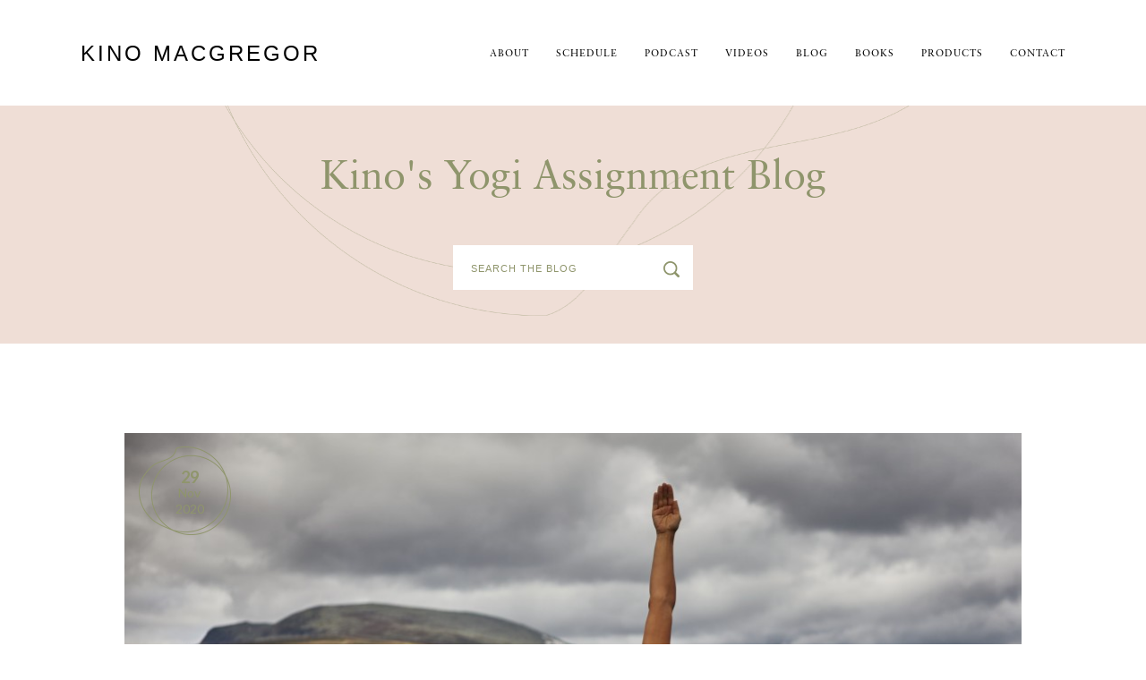

--- FILE ---
content_type: text/html; charset=UTF-8
request_url: https://kinoyoga.com/yoga-and-the-two-wolves/
body_size: 14153
content:
<!DOCTYPE html>
<html>
<head>
  <meta charset="UTF-8" />
  <meta charset="utf-8" name="viewport" content="width=device-width,initial-scale=1.0">

  <title>Yoga and the Two Wolves | Kino MacGregor - Online Yoga Classes, Author, Yogi, Ashtanga Teacher</title>

  <link rel="shortcut icon" href="https://kinoyoga.com/favicon.png" type="image/x-icon" />
  <link rel="pingback" href="https://kinoyoga.com/xmlrpc.php" />

  <link rel="stylesheet" type="text/css" href="https://cdnjs.cloudflare.com/ajax/libs/normalize/7.0.0/normalize.min.css">
  <link rel="stylesheet" type="text/css" href="https://kinoyoga.com/wp-content/themes/kino2017/fonts/MyFontsWebfontsKit.css">
  <link rel="stylesheet" type="text/css" href="https://kinoyoga.com/wp-content/themes/kino2017/styles/grid.css">
  <link rel="stylesheet" type="text/css" href="https://kinoyoga.com/wp-content/themes/kino2017/style.css">
  <link rel="stylesheet" type="text/css" href="https://kinoyoga.com/wp-content/themes/kino2017/styles/slider.css">
  <!-- link rel="stylesheet" type="text/css" href="https://kinoyoga.com/wp-content/themes/kino2017/style2.css" -->
  <link rel="stylesheet" type="text/css" href="https://fonts.googleapis.com/css?family=Lato:300,400,700">
  <link rel="stylesheet" type="text/css" href="https://cdnjs.cloudflare.com/ajax/libs/animate.css/3.5.2/animate.min.css">
  <link rel="stylesheet" type="text/css" href="https://kinoyoga.com/wp-content/themes/kino2017/plugins/slick/slick.css"/>
  <link rel="stylesheet" type="text/css" href="https://kinoyoga.com/wp-content/themes/kino2017/plugins/slick/slick-theme.css"/>

  <link href="//cdn.rawgit.com/noelboss/featherlight/1.7.9/release/featherlight.min.css" type="text/css" rel="stylesheet" />
	
  
  <meta name='robots' content='index, follow, max-image-preview:large, max-snippet:-1, max-video-preview:-1' />
<script>window._wca = window._wca || [];</script>

	<!-- This site is optimized with the Yoast SEO plugin v23.6 - https://yoast.com/wordpress/plugins/seo/ -->
	<link rel="canonical" href="https://kinoyoga.com/yoga-and-the-two-wolves/" />
	<meta name="twitter:label1" content="Written by" />
	<meta name="twitter:data1" content="mlcadmin" />
	<meta name="twitter:label2" content="Est. reading time" />
	<meta name="twitter:data2" content="2 minutes" />
	<script type="application/ld+json" class="yoast-schema-graph">{"@context":"https://schema.org","@graph":[{"@type":"WebPage","@id":"https://kinoyoga.com/yoga-and-the-two-wolves/","url":"https://kinoyoga.com/yoga-and-the-two-wolves/","name":"Yoga and the Two Wolves | Kino MacGregor - Online Yoga Classes, Author, Yogi, Ashtanga Teacher","isPartOf":{"@id":"https://kinoyoga.com/#website"},"primaryImageOfPage":{"@id":"https://kinoyoga.com/yoga-and-the-two-wolves/#primaryimage"},"image":{"@id":"https://kinoyoga.com/yoga-and-the-two-wolves/#primaryimage"},"thumbnailUrl":"https://kinoyoga.com/wp-content/uploads/Kino_august_20200197-1.jpg","datePublished":"2020-11-29T17:15:32+00:00","dateModified":"2020-11-29T17:15:35+00:00","author":{"@id":"https://kinoyoga.com/#/schema/person/0ccbfe291b756513bca5c70e73e9f424"},"breadcrumb":{"@id":"https://kinoyoga.com/yoga-and-the-two-wolves/#breadcrumb"},"inLanguage":"en-US","potentialAction":[{"@type":"ReadAction","target":["https://kinoyoga.com/yoga-and-the-two-wolves/"]}]},{"@type":"ImageObject","inLanguage":"en-US","@id":"https://kinoyoga.com/yoga-and-the-two-wolves/#primaryimage","url":"https://kinoyoga.com/wp-content/uploads/Kino_august_20200197-1.jpg","contentUrl":"https://kinoyoga.com/wp-content/uploads/Kino_august_20200197-1.jpg","width":1000,"height":652},{"@type":"BreadcrumbList","@id":"https://kinoyoga.com/yoga-and-the-two-wolves/#breadcrumb","itemListElement":[{"@type":"ListItem","position":1,"name":"Home","item":"https://kinoyoga.com/"},{"@type":"ListItem","position":2,"name":"Blog &#038; Media","item":"https://kinoyoga.com/blog-media/"},{"@type":"ListItem","position":3,"name":"Yoga and the Two Wolves"}]},{"@type":"WebSite","@id":"https://kinoyoga.com/#website","url":"https://kinoyoga.com/","name":"Kino MacGregor","description":"Online Yoga Classes, Author, Yogi, Ashtanga Teacher","potentialAction":[{"@type":"SearchAction","target":{"@type":"EntryPoint","urlTemplate":"https://kinoyoga.com/?s={search_term_string}"},"query-input":{"@type":"PropertyValueSpecification","valueRequired":true,"valueName":"search_term_string"}}],"inLanguage":"en-US"},{"@type":"Person","@id":"https://kinoyoga.com/#/schema/person/0ccbfe291b756513bca5c70e73e9f424","name":"mlcadmin","image":{"@type":"ImageObject","inLanguage":"en-US","@id":"https://kinoyoga.com/#/schema/person/image/","url":"https://secure.gravatar.com/avatar/06c997ed58a94252c7b966c2da3db0e2?s=96&d=mm&r=g","contentUrl":"https://secure.gravatar.com/avatar/06c997ed58a94252c7b966c2da3db0e2?s=96&d=mm&r=g","caption":"mlcadmin"},"url":"https://kinoyoga.com/author/mlcadmin/"}]}</script>
	<!-- / Yoast SEO plugin. -->


<link rel='dns-prefetch' href='//app.clickfunnels.com' />
<link rel='dns-prefetch' href='//stats.wp.com' />
<link rel='dns-prefetch' href='//www.googletagmanager.com' />
<link rel="alternate" type="application/rss+xml" title="Kino MacGregor &raquo; Yoga and the Two Wolves Comments Feed" href="https://kinoyoga.com/yoga-and-the-two-wolves/feed/" />
<script type="text/javascript">
/* <![CDATA[ */
window._wpemojiSettings = {"baseUrl":"https:\/\/s.w.org\/images\/core\/emoji\/15.0.3\/72x72\/","ext":".png","svgUrl":"https:\/\/s.w.org\/images\/core\/emoji\/15.0.3\/svg\/","svgExt":".svg","source":{"concatemoji":"https:\/\/kinoyoga.com\/wp-includes\/js\/wp-emoji-release.min.js?ver=6.6.4"}};
/*! This file is auto-generated */
!function(i,n){var o,s,e;function c(e){try{var t={supportTests:e,timestamp:(new Date).valueOf()};sessionStorage.setItem(o,JSON.stringify(t))}catch(e){}}function p(e,t,n){e.clearRect(0,0,e.canvas.width,e.canvas.height),e.fillText(t,0,0);var t=new Uint32Array(e.getImageData(0,0,e.canvas.width,e.canvas.height).data),r=(e.clearRect(0,0,e.canvas.width,e.canvas.height),e.fillText(n,0,0),new Uint32Array(e.getImageData(0,0,e.canvas.width,e.canvas.height).data));return t.every(function(e,t){return e===r[t]})}function u(e,t,n){switch(t){case"flag":return n(e,"\ud83c\udff3\ufe0f\u200d\u26a7\ufe0f","\ud83c\udff3\ufe0f\u200b\u26a7\ufe0f")?!1:!n(e,"\ud83c\uddfa\ud83c\uddf3","\ud83c\uddfa\u200b\ud83c\uddf3")&&!n(e,"\ud83c\udff4\udb40\udc67\udb40\udc62\udb40\udc65\udb40\udc6e\udb40\udc67\udb40\udc7f","\ud83c\udff4\u200b\udb40\udc67\u200b\udb40\udc62\u200b\udb40\udc65\u200b\udb40\udc6e\u200b\udb40\udc67\u200b\udb40\udc7f");case"emoji":return!n(e,"\ud83d\udc26\u200d\u2b1b","\ud83d\udc26\u200b\u2b1b")}return!1}function f(e,t,n){var r="undefined"!=typeof WorkerGlobalScope&&self instanceof WorkerGlobalScope?new OffscreenCanvas(300,150):i.createElement("canvas"),a=r.getContext("2d",{willReadFrequently:!0}),o=(a.textBaseline="top",a.font="600 32px Arial",{});return e.forEach(function(e){o[e]=t(a,e,n)}),o}function t(e){var t=i.createElement("script");t.src=e,t.defer=!0,i.head.appendChild(t)}"undefined"!=typeof Promise&&(o="wpEmojiSettingsSupports",s=["flag","emoji"],n.supports={everything:!0,everythingExceptFlag:!0},e=new Promise(function(e){i.addEventListener("DOMContentLoaded",e,{once:!0})}),new Promise(function(t){var n=function(){try{var e=JSON.parse(sessionStorage.getItem(o));if("object"==typeof e&&"number"==typeof e.timestamp&&(new Date).valueOf()<e.timestamp+604800&&"object"==typeof e.supportTests)return e.supportTests}catch(e){}return null}();if(!n){if("undefined"!=typeof Worker&&"undefined"!=typeof OffscreenCanvas&&"undefined"!=typeof URL&&URL.createObjectURL&&"undefined"!=typeof Blob)try{var e="postMessage("+f.toString()+"("+[JSON.stringify(s),u.toString(),p.toString()].join(",")+"));",r=new Blob([e],{type:"text/javascript"}),a=new Worker(URL.createObjectURL(r),{name:"wpTestEmojiSupports"});return void(a.onmessage=function(e){c(n=e.data),a.terminate(),t(n)})}catch(e){}c(n=f(s,u,p))}t(n)}).then(function(e){for(var t in e)n.supports[t]=e[t],n.supports.everything=n.supports.everything&&n.supports[t],"flag"!==t&&(n.supports.everythingExceptFlag=n.supports.everythingExceptFlag&&n.supports[t]);n.supports.everythingExceptFlag=n.supports.everythingExceptFlag&&!n.supports.flag,n.DOMReady=!1,n.readyCallback=function(){n.DOMReady=!0}}).then(function(){return e}).then(function(){var e;n.supports.everything||(n.readyCallback(),(e=n.source||{}).concatemoji?t(e.concatemoji):e.wpemoji&&e.twemoji&&(t(e.twemoji),t(e.wpemoji)))}))}((window,document),window._wpemojiSettings);
/* ]]> */
</script>
<link rel='stylesheet' id='css-0-css' href='https://kinoyoga.com/wp-content/mmr/252404d8-1756829151.min.css' type='text/css' media='all' />
<style id='wp-emoji-styles-inline-css' type='text/css'>

	img.wp-smiley, img.emoji {
		display: inline !important;
		border: none !important;
		box-shadow: none !important;
		height: 1em !important;
		width: 1em !important;
		margin: 0 0.07em !important;
		vertical-align: -0.1em !important;
		background: none !important;
		padding: 0 !important;
	}
</style>
<link rel='stylesheet' id='css-1-css' href='https://kinoyoga.com/wp-content/mmr/47e806d8-1726146447.min.css' type='text/css' media='all' />
<link rel='stylesheet' id='css-2-css' href='https://kinoyoga.com/wp-content/mmr/91e62bb4-1766426372.min.css' type='text/css' media='all' />
<style id='css-2-inline-css' type='text/css'>

	.infinite-scroll .woocommerce-pagination {
		display: none;
	}
</style>
<link rel='stylesheet' id='css-3-css' href='https://kinoyoga.com/wp-content/mmr/8f0f09fd-1766426372.min.css' type='text/css' media='only screen and (max-width: 768px)' />
<link rel='stylesheet' id='css-4-css' href='https://kinoyoga.com/wp-content/mmr/66530842-1766426372.min.css' type='text/css' media='all' />
<style id='woocommerce-inline-inline-css' type='text/css'>
.woocommerce form .form-row .required { visibility: visible; }
</style>
<link rel='stylesheet' id='css-5-css' href='https://kinoyoga.com/wp-content/mmr/281f04f6-1724422456.min.css' type='text/css' media='all' />
<script type="text/javascript" src="https://kinoyoga.com/wp-content/mmr/a4950ac3-1724437223.min.js" id="js-6-js"></script>
<script type="text/javascript" src="https://kinoyoga.com/wp-content/mmr/3d55064d-1766426372.min.js" id="js-7-js" defer="defer" data-wp-strategy="defer"></script>
<script type="text/javascript" id="js-8-js-extra">
/* <![CDATA[ */
var wc_add_to_cart_params = {"ajax_url":"\/wp-admin\/admin-ajax.php","wc_ajax_url":"\/?wc-ajax=%%endpoint%%","i18n_view_cart":"View cart","cart_url":"https:\/\/kinoyoga.com","is_cart":"","cart_redirect_after_add":"no"};
/* ]]> */
</script>
<script type="text/javascript" src="https://kinoyoga.com/wp-content/mmr/7f720932-1766426372.min.js" id="js-8-js" defer="defer" data-wp-strategy="defer"></script>
<script type="text/javascript" id="js-9-js-extra">
/* <![CDATA[ */
var woocommerce_params = {"ajax_url":"\/wp-admin\/admin-ajax.php","wc_ajax_url":"\/?wc-ajax=%%endpoint%%"};
/* ]]> */
</script>
<script type="text/javascript" src="https://kinoyoga.com/wp-content/mmr/2b550537-1766426372.min.js" id="js-9-js" defer="defer" data-wp-strategy="defer"></script>
<script type="text/javascript" src="https://stats.wp.com/s-202605.js" id="woocommerce-analytics-js" defer="defer" data-wp-strategy="defer"></script>

<!-- Google tag (gtag.js) snippet added by Site Kit -->
<!-- Google Analytics snippet added by Site Kit -->
<script type="text/javascript" src="https://www.googletagmanager.com/gtag/js?id=GT-KDDT6V4M" id="google_gtagjs-js" async></script>
<script type="text/javascript" id="google_gtagjs-js-after">
/* <![CDATA[ */
window.dataLayer = window.dataLayer || [];function gtag(){dataLayer.push(arguments);}
gtag("set","linker",{"domains":["kinoyoga.com"]});
gtag("js", new Date());
gtag("set", "developer_id.dZTNiMT", true);
gtag("config", "GT-KDDT6V4M");
 window._googlesitekit = window._googlesitekit || {}; window._googlesitekit.throttledEvents = []; window._googlesitekit.gtagEvent = (name, data) => { var key = JSON.stringify( { name, data } ); if ( !! window._googlesitekit.throttledEvents[ key ] ) { return; } window._googlesitekit.throttledEvents[ key ] = true; setTimeout( () => { delete window._googlesitekit.throttledEvents[ key ]; }, 5 ); gtag( "event", name, { ...data, event_source: "site-kit" } ); }; 
/* ]]> */
</script>
<link rel="https://api.w.org/" href="https://kinoyoga.com/wp-json/" /><link rel="alternate" title="JSON" type="application/json" href="https://kinoyoga.com/wp-json/wp/v2/posts/11291" /><link rel="EditURI" type="application/rsd+xml" title="RSD" href="https://kinoyoga.com/xmlrpc.php?rsd" />
<meta name="generator" content="WordPress 6.6.4" />
<meta name="generator" content="WooCommerce 9.2.4" />
<link rel='shortlink' href='https://kinoyoga.com/?p=11291' />
<link rel="alternate" title="oEmbed (JSON)" type="application/json+oembed" href="https://kinoyoga.com/wp-json/oembed/1.0/embed?url=https%3A%2F%2Fkinoyoga.com%2Fyoga-and-the-two-wolves%2F" />
<link rel="alternate" title="oEmbed (XML)" type="text/xml+oembed" href="https://kinoyoga.com/wp-json/oembed/1.0/embed?url=https%3A%2F%2Fkinoyoga.com%2Fyoga-and-the-two-wolves%2F&#038;format=xml" />
<meta name="generator" content="Site Kit by Google 1.171.0" />	<noscript><style>.woocommerce-product-gallery{ opacity: 1 !important; }</style></noscript>
	<meta name="generator" content="Elementor 3.31.3; features: e_font_icon_svg, additional_custom_breakpoints, e_element_cache; settings: css_print_method-external, google_font-enabled, font_display-swap">

<!-- Meta Pixel Code -->
<script type='text/javascript'>
!function(f,b,e,v,n,t,s){if(f.fbq)return;n=f.fbq=function(){n.callMethod?
n.callMethod.apply(n,arguments):n.queue.push(arguments)};if(!f._fbq)f._fbq=n;
n.push=n;n.loaded=!0;n.version='2.0';n.queue=[];t=b.createElement(e);t.async=!0;
t.src=v;s=b.getElementsByTagName(e)[0];s.parentNode.insertBefore(t,s)}(window,
document,'script','https://connect.facebook.net/en_US/fbevents.js?v=next');
</script>
<!-- End Meta Pixel Code -->

      <script type='text/javascript'>
        var url = window.location.origin + '?ob=open-bridge';
        fbq('set', 'openbridge', '1723774104364640', url);
      </script>
    <script type='text/javascript'>fbq('init', '1723774104364640', {}, {
    "agent": "wordpress-6.6.4-4.0.1"
})</script><script type='text/javascript'>
    fbq('track', 'PageView', []);
  </script>
<!-- Meta Pixel Code -->
<noscript>
<img height="1" width="1" style="display:none" alt="fbpx"
src="https://www.facebook.com/tr?id=1723774104364640&ev=PageView&noscript=1" />
</noscript>
<!-- End Meta Pixel Code -->
			<style>
				.e-con.e-parent:nth-of-type(n+4):not(.e-lazyloaded):not(.e-no-lazyload),
				.e-con.e-parent:nth-of-type(n+4):not(.e-lazyloaded):not(.e-no-lazyload) * {
					background-image: none !important;
				}
				@media screen and (max-height: 1024px) {
					.e-con.e-parent:nth-of-type(n+3):not(.e-lazyloaded):not(.e-no-lazyload),
					.e-con.e-parent:nth-of-type(n+3):not(.e-lazyloaded):not(.e-no-lazyload) * {
						background-image: none !important;
					}
				}
				@media screen and (max-height: 640px) {
					.e-con.e-parent:nth-of-type(n+2):not(.e-lazyloaded):not(.e-no-lazyload),
					.e-con.e-parent:nth-of-type(n+2):not(.e-lazyloaded):not(.e-no-lazyload) * {
						background-image: none !important;
					}
				}
			</style>
			
<!-- Google Tag Manager snippet added by Site Kit -->
<script type="text/javascript">
/* <![CDATA[ */

			( function( w, d, s, l, i ) {
				w[l] = w[l] || [];
				w[l].push( {'gtm.start': new Date().getTime(), event: 'gtm.js'} );
				var f = d.getElementsByTagName( s )[0],
					j = d.createElement( s ), dl = l != 'dataLayer' ? '&l=' + l : '';
				j.async = true;
				j.src = 'https://www.googletagmanager.com/gtm.js?id=' + i + dl;
				f.parentNode.insertBefore( j, f );
			} )( window, document, 'script', 'dataLayer', 'GTM-WWXGWDG9' );
			
/* ]]> */
</script>

<!-- End Google Tag Manager snippet added by Site Kit -->
<style id='wp-fonts-local' type='text/css'>
@font-face{font-family:Inter;font-style:normal;font-weight:300 900;font-display:fallback;src:url('https://kinoyoga.com/wp-content/plugins/woocommerce/assets/fonts/Inter-VariableFont_slnt,wght.woff2') format('woff2');font-stretch:normal;}
@font-face{font-family:Cardo;font-style:normal;font-weight:400;font-display:fallback;src:url('https://kinoyoga.com/wp-content/plugins/woocommerce/assets/fonts/cardo_normal_400.woff2') format('woff2');}
</style>
<link rel="icon" href="https://kinoyoga.com/wp-content/uploads/favicon-100x100.png" sizes="32x32" />
<link rel="icon" href="https://kinoyoga.com/wp-content/uploads/favicon.png" sizes="192x192" />
<link rel="apple-touch-icon" href="https://kinoyoga.com/wp-content/uploads/favicon.png" />
<meta name="msapplication-TileImage" content="https://kinoyoga.com/wp-content/uploads/favicon.png" />
<script async type='text/javascript' src='https://static.klaviyo.com/onsite/js/klaviyo.js?company_id=ScBzLc'></script>
</head>
<body class="post-template-default single single-post postid-11291 single-format-standard theme-kino2017 woocommerce-no-js elementor-default elementor-kit-">

  <div class="row example">
    <div class="grid gutters">
      <div class="col col1 red">

      </div>
      <div class="col col1 green">

      </div>
      <div class="col col1 blue">

      </div>
    </div>
  </div>

  <div class="flex-wrapper">

    

    <header class="row" id="header">
      <div class="header__content grid">
        <h1 class="header__title"><a href="https://kinoyoga.com">Kino MacGregor</a></h1>

        <a href="#" class="header__toggle-nav">☰</a>
        <ul id="menu-main-new" class="header__nav"><li id="menu-item-9157" class="menu-item menu-item-type-post_type menu-item-object-page menu-item-9157"><a href="https://kinoyoga.com/about/kino-macgregor/">About</a></li>
<li id="menu-item-9153" class="menu-item menu-item-type-custom menu-item-object-custom menu-item-9153"><a href="https://kinoyoga.com/schedule">schedule</a></li>
<li id="menu-item-10938" class="menu-item menu-item-type-post_type menu-item-object-page menu-item-10938"><a href="https://kinoyoga.com/yoga-inspiration-podcast/">Podcast</a></li>
<li id="menu-item-13883" class="menu-item menu-item-type-post_type menu-item-object-page menu-item-13883"><a href="https://kinoyoga.com/videos/">Videos</a></li>
<li id="menu-item-9156" class="menu-item menu-item-type-post_type menu-item-object-page current_page_parent menu-item-9156"><a href="https://kinoyoga.com/blog-media/">Blog</a></li>
<li id="menu-item-10607" class="menu-item menu-item-type-post_type menu-item-object-page menu-item-10607"><a href="https://kinoyoga.com/books/">Books</a></li>
<li id="menu-item-10892" class="menu-item menu-item-type-post_type menu-item-object-page menu-item-10892"><a href="https://kinoyoga.com/products/">Products</a></li>
<li id="menu-item-10041" class="menu-item menu-item-type-post_type menu-item-object-page menu-item-10041"><a href="https://kinoyoga.com/contact/">Contact</a></li>
</ul>
      </div>
    </header>  
          
    <article class="post-11291 post type-post status-publish format-standard has-post-thumbnail hentry category-general" id="post-11291">

      
      <div class="row blog-banner animated fadeIn" style="padding-bottom:60px;">
          <div class="grid">
            

            <div class="text-content" style="text-align: center; margin: 0 auto;">
              <!--h3 class="section-title">Kino's personal journey</h3-->
              <h2 >Kino's Yogi Assignment Blog</h2>
            </div>

            <!--div class="col col1 text-content desktop-only">
              <form class="blog-banner__form" action="https://kinoyoga.com" id="sidebar_search" method="get"> 
                <input type="text" name="s" id="s" placeholder="search the blog" />
              </form>
            </div-->

          </div>

          <!--div class="grid np blog-banner__seperator"></div-->



          <div class="grid blog-banner__nav">

            <!--div class="col col3">
              <ul id="menu-main-new-1" class="menu"><li class="menu-item menu-item-type-post_type menu-item-object-page menu-item-9157"><a href="https://kinoyoga.com/about/kino-macgregor/">About</a></li>
<li class="menu-item menu-item-type-custom menu-item-object-custom menu-item-9153"><a href="https://kinoyoga.com/schedule">schedule</a></li>
<li class="menu-item menu-item-type-post_type menu-item-object-page menu-item-10938"><a href="https://kinoyoga.com/yoga-inspiration-podcast/">Podcast</a></li>
<li class="menu-item menu-item-type-post_type menu-item-object-page menu-item-13883"><a href="https://kinoyoga.com/videos/">Videos</a></li>
<li class="menu-item menu-item-type-post_type menu-item-object-page current_page_parent menu-item-9156"><a href="https://kinoyoga.com/blog-media/">Blog</a></li>
<li class="menu-item menu-item-type-post_type menu-item-object-page menu-item-10607"><a href="https://kinoyoga.com/books/">Books</a></li>
<li class="menu-item menu-item-type-post_type menu-item-object-page menu-item-10892"><a href="https://kinoyoga.com/products/">Products</a></li>
<li class="menu-item menu-item-type-post_type menu-item-object-page menu-item-10041"><a href="https://kinoyoga.com/contact/">Contact</a></li>
</ul>            </div-->

            <div class="col col1" style="margin: 0 auto;">
              <form class="blog-banner__form" action="https://kinoyoga.com" id="sidebar_search" method="get" style="margin-top: 10px;margin-bottom: 0;"> 
                <input type="text" name="s" id="s" placeholder="search the blog" />
              </form>
            </div>
          </div>
        </div>

      <div class="single-post-wrap animated fadeIn">
		
					<div class="row single-post-banner">
			  <div class="grid nmp">
				<div class="col col3">
				  <img src="https://kinoyoga.com/wp-content/uploads/Kino_august_20200197-1.jpg" />
				  <div class="blog-post__date blog-post__date--single">
					<span class="blog-post__day">29</span>
					<span class="blog-post__month">Nov</span>
					<span class="blog-post__year">2020</span>
				  </div>
				</div>
			  </div>
			</div>
		
        <div class="row single-post__content">
          <div class="grid">
            <div class="col col3">
              
              <h2>Yoga and the Two Wolves</h2>

              <p>I may not be a scientist, but I love yoga, and I’m interested in the elements of yoga that can be studied and verified by rational, scientific means. Yoga has the power to retrain our brains and our bodies, giving you the power to lay the foundations for more evolution of consciousness.</p><p>To visualize this, I want you to remember the Native American proverb of the two wolves. As the story goes, there are two wolves living in each of us &#8211; the wolf of hate powered by anger, sorry, jealousy, and greed; and the wolf of love, powered by compassion, peace, love, and serenity.&nbsp;</p><p>These two wolves are in direct competition with one another in our subconscious. The wolf that lives is the one you feed. And as you practice yoga, you feed that wolf of love. You become kinder and more empathetic toward yourself and to others.&nbsp;</p><p>There is always a lot of talk about the negativity bias, how to work with stress, and what stress can do to our bodies. But when we focus on all of this negative energy we are completely overlooking the fact that there are equally strong physiological systems rooted in connection, empathy, and compassion.&nbsp;</p><p>The wolf of love is the state of calm and connection we all feel in our practice. The physical poses of yoga are designed to develop our empathy and our kindness, and it’s important that you remember this as you listen to this inspirational episode.&nbsp;</p><p>The more you practice yoga, the stronger your mind becomes. With each asana, you’re building a concentrated mind that will stop you from feeding into the reactive patterns you may be used to, and learning how to develop new, more compassionate ones.</p><p>Tune in to my latest <a href="https://podcasts.apple.com/us/podcast/37-yoga-and-the-two-wolves/id1506670499?i=1000500332422">podcast episode</a> now and learn to re-conceptualize the way you think about yourself and about your yoga practice. I want you to tap into our natural capacity for empathy! I’m sharing steps you can take to conquer your fears and self-doubt and learn to recognize that you have the power to change the way you think. </p>
              <div class="single-post__tags">
                 
              </div>

               
            </div>
          </div>
        </div>
		
		  
					<div class="row single-post__comments">
			  <div class="grid">
				<div class="col col3">

				  <div id="fb-root"></div>
					<script>(function(d, s, id) {
					  var js, fjs = d.getElementsByTagName(s)[0];
					  if (d.getElementById(id)) return;
					  js = d.createElement(s); js.id = id;
					  js.src = 'https://connect.facebook.net/en_GB/sdk.js#xfbml=1&version=v2.10';
					  fjs.parentNode.insertBefore(js, fjs);
					}(document, 'script', 'facebook-jssdk'));</script>


				  <div class="fb-comments" data-href="https://kinoyoga.com/yoga-and-the-two-wolves/" data-numposts="10" data-width="100%"></div>

				</div>
			  </div>
			</div>
		
              


      </div>

    </article>

  
  
<div class="row social" id="connect">
	<div class="row instagram-feed-container">
		
<div id="sb_instagram"  class="sbi sbi_mob_col_1 sbi_tab_col_2 sbi_col_4 sbi_width_resp" style="padding-bottom: 10px;"	 data-feedid="*1"  data-res="auto" data-cols="4" data-colsmobile="1" data-colstablet="2" data-num="4" data-nummobile="4" data-item-padding="5"	 data-shortcode-atts="{&quot;feed&quot;:&quot;1&quot;}"  data-postid="11291" data-locatornonce="a97cedccc3" data-imageaspectratio="1:1" data-sbi-flags="favorLocal">
	<div class="sb_instagram_header "   >
	<a class="sbi_header_link" target="_blank"
	   rel="nofollow noopener" href="https://www.instagram.com/kinoyoga/" title="@kinoyoga">
		<div class="sbi_header_text">
			<div class="sbi_header_img"  data-avatar-url="https://scontent-sea5-1.xx.fbcdn.net/v/t51.2885-15/437033632_405026499055520_8132571208203166206_n.jpg?_nc_cat=107&amp;ccb=1-7&amp;_nc_sid=7d201b&amp;_nc_ohc=MvhbtWeXWRsQ7kNvwGlcOO8&amp;_nc_oc=Adkt1DDwu-tA0a0WbN_xnz0vV5FCWA-tpW9bTMkek4pv3ErJWm1IPLZa_bKiqqSqSno&amp;_nc_zt=23&amp;_nc_ht=scontent-sea5-1.xx&amp;edm=AL-3X8kEAAAA&amp;oh=00_AfouypmC7m3zbNS4Uki-1O5CKT1uuS429XFQcj3He53lrA&amp;oe=697F81DE">
									<div class="sbi_header_img_hover"  ><svg class="sbi_new_logo fa-instagram fa-w-14" aria-hidden="true" data-fa-processed="" aria-label="Instagram" data-prefix="fab" data-icon="instagram" role="img" viewBox="0 0 448 512">
                    <path fill="currentColor" d="M224.1 141c-63.6 0-114.9 51.3-114.9 114.9s51.3 114.9 114.9 114.9S339 319.5 339 255.9 287.7 141 224.1 141zm0 189.6c-41.1 0-74.7-33.5-74.7-74.7s33.5-74.7 74.7-74.7 74.7 33.5 74.7 74.7-33.6 74.7-74.7 74.7zm146.4-194.3c0 14.9-12 26.8-26.8 26.8-14.9 0-26.8-12-26.8-26.8s12-26.8 26.8-26.8 26.8 12 26.8 26.8zm76.1 27.2c-1.7-35.9-9.9-67.7-36.2-93.9-26.2-26.2-58-34.4-93.9-36.2-37-2.1-147.9-2.1-184.9 0-35.8 1.7-67.6 9.9-93.9 36.1s-34.4 58-36.2 93.9c-2.1 37-2.1 147.9 0 184.9 1.7 35.9 9.9 67.7 36.2 93.9s58 34.4 93.9 36.2c37 2.1 147.9 2.1 184.9 0 35.9-1.7 67.7-9.9 93.9-36.2 26.2-26.2 34.4-58 36.2-93.9 2.1-37 2.1-147.8 0-184.8zM398.8 388c-7.8 19.6-22.9 34.7-42.6 42.6-29.5 11.7-99.5 9-132.1 9s-102.7 2.6-132.1-9c-19.6-7.8-34.7-22.9-42.6-42.6-11.7-29.5-9-99.5-9-132.1s-2.6-102.7 9-132.1c7.8-19.6 22.9-34.7 42.6-42.6 29.5-11.7 99.5-9 132.1-9s102.7-2.6 132.1 9c19.6 7.8 34.7 22.9 42.6 42.6 11.7 29.5 9 99.5 9 132.1s2.7 102.7-9 132.1z"></path>
                </svg></div>
					<img  src="https://kinoyoga.com/wp-content/uploads/sb-instagram-feed-images/kinoyoga.webp" alt="" width="50" height="50">
				
							</div>

			<div class="sbi_feedtheme_header_text">
				<h3 style="color: rgb(239,125,103);">kinoyoga</h3>
									<p class="sbi_bio" style="color: rgb(239,125,103);">Author, Yoga Teacher, YouTuber<br>
🚀Next Workshops: Mexico, Miami, Singapore <br>
🌟Online @omstarsofficial<br>
📚 Accessible Ashtanga<br>
🌴Shala @miamilifecenter</p>
							</div>
		</div>
	</a>
</div>

	<div id="sbi_images"  style="gap: 10px;">
		<div class="sbi_item sbi_type_video sbi_new sbi_transition"
	id="sbi_17993408549879985" data-date="1769521965">
	<div class="sbi_photo_wrap">
		<a class="sbi_photo" href="https://www.instagram.com/reel/DUBC-ulDiQy/" target="_blank" rel="noopener nofollow"
			data-full-res="https://scontent-sea5-1.cdninstagram.com/v/t51.71878-15/622013852_1915517929062794_3001828777752852296_n.jpg?stp=dst-jpg_e35_tt6&#038;_nc_cat=111&#038;ccb=7-5&#038;_nc_sid=18de74&#038;efg=eyJlZmdfdGFnIjoiQ0xJUFMuYmVzdF9pbWFnZV91cmxnZW4uQzMifQ%3D%3D&#038;_nc_ohc=TiCEd4N5G3AQ7kNvwHhQHhN&#038;_nc_oc=Adk-yi3xeMDFBUxGN8H7FYSFOzLJssRN693c9QAg5sQS_LfeLZEu4a0-h1VSwrRTtuQ&#038;_nc_zt=23&#038;_nc_ht=scontent-sea5-1.cdninstagram.com&#038;edm=AM6HXa8EAAAA&#038;_nc_gid=3Pn8lUULuFJpM-qhZ4BMcA&#038;oh=00_AfpfapG2DorgimxLwDRZId7EHGQGGEQL_jywkHViVyCmuA&#038;oe=697F7C3F"
			data-img-src-set="{&quot;d&quot;:&quot;https:\/\/scontent-sea5-1.cdninstagram.com\/v\/t51.71878-15\/622013852_1915517929062794_3001828777752852296_n.jpg?stp=dst-jpg_e35_tt6&amp;_nc_cat=111&amp;ccb=7-5&amp;_nc_sid=18de74&amp;efg=eyJlZmdfdGFnIjoiQ0xJUFMuYmVzdF9pbWFnZV91cmxnZW4uQzMifQ%3D%3D&amp;_nc_ohc=TiCEd4N5G3AQ7kNvwHhQHhN&amp;_nc_oc=Adk-yi3xeMDFBUxGN8H7FYSFOzLJssRN693c9QAg5sQS_LfeLZEu4a0-h1VSwrRTtuQ&amp;_nc_zt=23&amp;_nc_ht=scontent-sea5-1.cdninstagram.com&amp;edm=AM6HXa8EAAAA&amp;_nc_gid=3Pn8lUULuFJpM-qhZ4BMcA&amp;oh=00_AfpfapG2DorgimxLwDRZId7EHGQGGEQL_jywkHViVyCmuA&amp;oe=697F7C3F&quot;,&quot;150&quot;:&quot;https:\/\/scontent-sea5-1.cdninstagram.com\/v\/t51.71878-15\/622013852_1915517929062794_3001828777752852296_n.jpg?stp=dst-jpg_e35_tt6&amp;_nc_cat=111&amp;ccb=7-5&amp;_nc_sid=18de74&amp;efg=eyJlZmdfdGFnIjoiQ0xJUFMuYmVzdF9pbWFnZV91cmxnZW4uQzMifQ%3D%3D&amp;_nc_ohc=TiCEd4N5G3AQ7kNvwHhQHhN&amp;_nc_oc=Adk-yi3xeMDFBUxGN8H7FYSFOzLJssRN693c9QAg5sQS_LfeLZEu4a0-h1VSwrRTtuQ&amp;_nc_zt=23&amp;_nc_ht=scontent-sea5-1.cdninstagram.com&amp;edm=AM6HXa8EAAAA&amp;_nc_gid=3Pn8lUULuFJpM-qhZ4BMcA&amp;oh=00_AfpfapG2DorgimxLwDRZId7EHGQGGEQL_jywkHViVyCmuA&amp;oe=697F7C3F&quot;,&quot;320&quot;:&quot;https:\/\/scontent-sea5-1.cdninstagram.com\/v\/t51.71878-15\/622013852_1915517929062794_3001828777752852296_n.jpg?stp=dst-jpg_e35_tt6&amp;_nc_cat=111&amp;ccb=7-5&amp;_nc_sid=18de74&amp;efg=eyJlZmdfdGFnIjoiQ0xJUFMuYmVzdF9pbWFnZV91cmxnZW4uQzMifQ%3D%3D&amp;_nc_ohc=TiCEd4N5G3AQ7kNvwHhQHhN&amp;_nc_oc=Adk-yi3xeMDFBUxGN8H7FYSFOzLJssRN693c9QAg5sQS_LfeLZEu4a0-h1VSwrRTtuQ&amp;_nc_zt=23&amp;_nc_ht=scontent-sea5-1.cdninstagram.com&amp;edm=AM6HXa8EAAAA&amp;_nc_gid=3Pn8lUULuFJpM-qhZ4BMcA&amp;oh=00_AfpfapG2DorgimxLwDRZId7EHGQGGEQL_jywkHViVyCmuA&amp;oe=697F7C3F&quot;,&quot;640&quot;:&quot;https:\/\/scontent-sea5-1.cdninstagram.com\/v\/t51.71878-15\/622013852_1915517929062794_3001828777752852296_n.jpg?stp=dst-jpg_e35_tt6&amp;_nc_cat=111&amp;ccb=7-5&amp;_nc_sid=18de74&amp;efg=eyJlZmdfdGFnIjoiQ0xJUFMuYmVzdF9pbWFnZV91cmxnZW4uQzMifQ%3D%3D&amp;_nc_ohc=TiCEd4N5G3AQ7kNvwHhQHhN&amp;_nc_oc=Adk-yi3xeMDFBUxGN8H7FYSFOzLJssRN693c9QAg5sQS_LfeLZEu4a0-h1VSwrRTtuQ&amp;_nc_zt=23&amp;_nc_ht=scontent-sea5-1.cdninstagram.com&amp;edm=AM6HXa8EAAAA&amp;_nc_gid=3Pn8lUULuFJpM-qhZ4BMcA&amp;oh=00_AfpfapG2DorgimxLwDRZId7EHGQGGEQL_jywkHViVyCmuA&amp;oe=697F7C3F&quot;}">
			<span class="sbi-screenreader">Straddle has always felt hard for me. Sometimes I </span>
						<svg style="color: rgba(255,255,255,1)" class="svg-inline--fa fa-play fa-w-14 sbi_playbtn" aria-label="Play" aria-hidden="true" data-fa-processed="" data-prefix="fa" data-icon="play" role="presentation" xmlns="http://www.w3.org/2000/svg" viewBox="0 0 448 512"><path fill="currentColor" d="M424.4 214.7L72.4 6.6C43.8-10.3 0 6.1 0 47.9V464c0 37.5 40.7 60.1 72.4 41.3l352-208c31.4-18.5 31.5-64.1 0-82.6z"></path></svg>			<img src="https://kinoyoga.com/wp-content/plugins/instagram-feed/img/placeholder.png" alt="Straddle has always felt hard for me. Sometimes I even wondered if I have the wrong bone structure to be able to work on middle splits. But, like anything else with practice it has dramatically improved.

Day 27 of the January 30 Day Flexibility Challenge is Samakonasana.

Today’s practice centers on Samakonasana, using the wide straddle as a way to integrate strength, flexibility, and coordination across the whole body. Rather than isolating one area, we explore how the legs, hips, spine, and breath work together in fluid movement. This class emphasizes connection. When flexibility is integrated, it becomes more stable, functional, and embodied.

Continue with Day 27 of the January 30 Day Flexibility Challenge @omstarsofficial 

Video @alanbiasi 
#30DayFlexibilityChallenge #Samakonasana #Straddle #YogaChallenge #ashtanga 
💕" aria-hidden="true">
		</a>
	</div>
</div><div class="sbi_item sbi_type_video sbi_new sbi_transition"
	id="sbi_17936062590141195" data-date="1769453942">
	<div class="sbi_photo_wrap">
		<a class="sbi_photo" href="https://www.instagram.com/reel/DT_BdPVDtJ7/" target="_blank" rel="noopener nofollow"
			data-full-res="https://scontent-sea1-1.cdninstagram.com/v/t51.71878-15/623426151_1913613332877822_2133989328501127290_n.jpg?stp=dst-jpg_e35_tt6&#038;_nc_cat=101&#038;ccb=7-5&#038;_nc_sid=18de74&#038;efg=eyJlZmdfdGFnIjoiQ0xJUFMuYmVzdF9pbWFnZV91cmxnZW4uQzMifQ%3D%3D&#038;_nc_ohc=BnsYFguxPqsQ7kNvwG3SMV-&#038;_nc_oc=Adlp69XQQx_veeznOaxK5xveu51xyUP0pCknKeSoc6QpNmY5_IRIM0w85ssnro50NHM&#038;_nc_zt=23&#038;_nc_ht=scontent-sea1-1.cdninstagram.com&#038;edm=AM6HXa8EAAAA&#038;_nc_gid=3Pn8lUULuFJpM-qhZ4BMcA&#038;oh=00_Afo4igFe8tPxrYmZiJQZUdPEUFTyRvLTCLPRyY0zQvrc9w&#038;oe=697F56EB"
			data-img-src-set="{&quot;d&quot;:&quot;https:\/\/scontent-sea1-1.cdninstagram.com\/v\/t51.71878-15\/623426151_1913613332877822_2133989328501127290_n.jpg?stp=dst-jpg_e35_tt6&amp;_nc_cat=101&amp;ccb=7-5&amp;_nc_sid=18de74&amp;efg=eyJlZmdfdGFnIjoiQ0xJUFMuYmVzdF9pbWFnZV91cmxnZW4uQzMifQ%3D%3D&amp;_nc_ohc=BnsYFguxPqsQ7kNvwG3SMV-&amp;_nc_oc=Adlp69XQQx_veeznOaxK5xveu51xyUP0pCknKeSoc6QpNmY5_IRIM0w85ssnro50NHM&amp;_nc_zt=23&amp;_nc_ht=scontent-sea1-1.cdninstagram.com&amp;edm=AM6HXa8EAAAA&amp;_nc_gid=3Pn8lUULuFJpM-qhZ4BMcA&amp;oh=00_Afo4igFe8tPxrYmZiJQZUdPEUFTyRvLTCLPRyY0zQvrc9w&amp;oe=697F56EB&quot;,&quot;150&quot;:&quot;https:\/\/scontent-sea1-1.cdninstagram.com\/v\/t51.71878-15\/623426151_1913613332877822_2133989328501127290_n.jpg?stp=dst-jpg_e35_tt6&amp;_nc_cat=101&amp;ccb=7-5&amp;_nc_sid=18de74&amp;efg=eyJlZmdfdGFnIjoiQ0xJUFMuYmVzdF9pbWFnZV91cmxnZW4uQzMifQ%3D%3D&amp;_nc_ohc=BnsYFguxPqsQ7kNvwG3SMV-&amp;_nc_oc=Adlp69XQQx_veeznOaxK5xveu51xyUP0pCknKeSoc6QpNmY5_IRIM0w85ssnro50NHM&amp;_nc_zt=23&amp;_nc_ht=scontent-sea1-1.cdninstagram.com&amp;edm=AM6HXa8EAAAA&amp;_nc_gid=3Pn8lUULuFJpM-qhZ4BMcA&amp;oh=00_Afo4igFe8tPxrYmZiJQZUdPEUFTyRvLTCLPRyY0zQvrc9w&amp;oe=697F56EB&quot;,&quot;320&quot;:&quot;https:\/\/scontent-sea1-1.cdninstagram.com\/v\/t51.71878-15\/623426151_1913613332877822_2133989328501127290_n.jpg?stp=dst-jpg_e35_tt6&amp;_nc_cat=101&amp;ccb=7-5&amp;_nc_sid=18de74&amp;efg=eyJlZmdfdGFnIjoiQ0xJUFMuYmVzdF9pbWFnZV91cmxnZW4uQzMifQ%3D%3D&amp;_nc_ohc=BnsYFguxPqsQ7kNvwG3SMV-&amp;_nc_oc=Adlp69XQQx_veeznOaxK5xveu51xyUP0pCknKeSoc6QpNmY5_IRIM0w85ssnro50NHM&amp;_nc_zt=23&amp;_nc_ht=scontent-sea1-1.cdninstagram.com&amp;edm=AM6HXa8EAAAA&amp;_nc_gid=3Pn8lUULuFJpM-qhZ4BMcA&amp;oh=00_Afo4igFe8tPxrYmZiJQZUdPEUFTyRvLTCLPRyY0zQvrc9w&amp;oe=697F56EB&quot;,&quot;640&quot;:&quot;https:\/\/scontent-sea1-1.cdninstagram.com\/v\/t51.71878-15\/623426151_1913613332877822_2133989328501127290_n.jpg?stp=dst-jpg_e35_tt6&amp;_nc_cat=101&amp;ccb=7-5&amp;_nc_sid=18de74&amp;efg=eyJlZmdfdGFnIjoiQ0xJUFMuYmVzdF9pbWFnZV91cmxnZW4uQzMifQ%3D%3D&amp;_nc_ohc=BnsYFguxPqsQ7kNvwG3SMV-&amp;_nc_oc=Adlp69XQQx_veeznOaxK5xveu51xyUP0pCknKeSoc6QpNmY5_IRIM0w85ssnro50NHM&amp;_nc_zt=23&amp;_nc_ht=scontent-sea1-1.cdninstagram.com&amp;edm=AM6HXa8EAAAA&amp;_nc_gid=3Pn8lUULuFJpM-qhZ4BMcA&amp;oh=00_Afo4igFe8tPxrYmZiJQZUdPEUFTyRvLTCLPRyY0zQvrc9w&amp;oe=697F56EB&quot;}">
			<span class="sbi-screenreader">The secrets of flexibility is strength. If you’r</span>
						<svg style="color: rgba(255,255,255,1)" class="svg-inline--fa fa-play fa-w-14 sbi_playbtn" aria-label="Play" aria-hidden="true" data-fa-processed="" data-prefix="fa" data-icon="play" role="presentation" xmlns="http://www.w3.org/2000/svg" viewBox="0 0 448 512"><path fill="currentColor" d="M424.4 214.7L72.4 6.6C43.8-10.3 0 6.1 0 47.9V464c0 37.5 40.7 60.1 72.4 41.3l352-208c31.4-18.5 31.5-64.1 0-82.6z"></path></svg>			<img src="https://kinoyoga.com/wp-content/plugins/instagram-feed/img/placeholder.png" alt="The secrets of flexibility is strength. If you’re working on the splits, but can’t figure out what to do to go deeper, the answer might not be stretching more. Try this technique and let me know how it goes.

Day 26 of the January 30 Day Flexibility Challenge is Hanumanasana.

Today’s practice brings the journey toward splits into focus. Using Hanumanasana, we explore how patience, preparation, and consistent work come together to support depth with stability and awareness. This class is not about forcing a final shape. It is about feeling the cumulative effect of steady practice and allowing the body to open in its own time.

Continue with Day 26 of the January 30 Day Flexibility Challenge @omstarsofficial 

Video @alanbiasi 
#30DayFlexibilityChallenge #Hanumanasana #YogaChallenge #ashtanga #splits 
💕" aria-hidden="true">
		</a>
	</div>
</div><div class="sbi_item sbi_type_carousel sbi_new sbi_transition"
	id="sbi_18070170149420591" data-date="1769373562">
	<div class="sbi_photo_wrap">
		<a class="sbi_photo" href="https://www.instagram.com/p/DT8ofAfDuqQ/" target="_blank" rel="noopener nofollow"
			data-full-res="https://scontent-sea5-1.cdninstagram.com/v/t51.82787-15/621454833_18580092658008130_3533348663339591715_n.jpg?stp=dst-jpg_e35_tt6&#038;_nc_cat=109&#038;ccb=7-5&#038;_nc_sid=18de74&#038;efg=eyJlZmdfdGFnIjoiQ0FST1VTRUxfSVRFTS5iZXN0X2ltYWdlX3VybGdlbi5DMyJ9&#038;_nc_ohc=N3VMbhfP7yEQ7kNvwECnauL&#038;_nc_oc=AdmgDxsiWTo9dusbfvmwvrv7dn1i_4dVcSx_9kUskZRKDYxjCU4W-HLXx8XHtezMgD4&#038;_nc_zt=23&#038;_nc_ht=scontent-sea5-1.cdninstagram.com&#038;edm=AM6HXa8EAAAA&#038;_nc_gid=3Pn8lUULuFJpM-qhZ4BMcA&#038;oh=00_AfoZrZnzf41vby7P1Sqj6289fqEz-sEQSZ_6zXBoKdfEAg&#038;oe=697F66F4"
			data-img-src-set="{&quot;d&quot;:&quot;https:\/\/scontent-sea5-1.cdninstagram.com\/v\/t51.82787-15\/621454833_18580092658008130_3533348663339591715_n.jpg?stp=dst-jpg_e35_tt6&amp;_nc_cat=109&amp;ccb=7-5&amp;_nc_sid=18de74&amp;efg=eyJlZmdfdGFnIjoiQ0FST1VTRUxfSVRFTS5iZXN0X2ltYWdlX3VybGdlbi5DMyJ9&amp;_nc_ohc=N3VMbhfP7yEQ7kNvwECnauL&amp;_nc_oc=AdmgDxsiWTo9dusbfvmwvrv7dn1i_4dVcSx_9kUskZRKDYxjCU4W-HLXx8XHtezMgD4&amp;_nc_zt=23&amp;_nc_ht=scontent-sea5-1.cdninstagram.com&amp;edm=AM6HXa8EAAAA&amp;_nc_gid=3Pn8lUULuFJpM-qhZ4BMcA&amp;oh=00_AfoZrZnzf41vby7P1Sqj6289fqEz-sEQSZ_6zXBoKdfEAg&amp;oe=697F66F4&quot;,&quot;150&quot;:&quot;https:\/\/scontent-sea5-1.cdninstagram.com\/v\/t51.82787-15\/621454833_18580092658008130_3533348663339591715_n.jpg?stp=dst-jpg_e35_tt6&amp;_nc_cat=109&amp;ccb=7-5&amp;_nc_sid=18de74&amp;efg=eyJlZmdfdGFnIjoiQ0FST1VTRUxfSVRFTS5iZXN0X2ltYWdlX3VybGdlbi5DMyJ9&amp;_nc_ohc=N3VMbhfP7yEQ7kNvwECnauL&amp;_nc_oc=AdmgDxsiWTo9dusbfvmwvrv7dn1i_4dVcSx_9kUskZRKDYxjCU4W-HLXx8XHtezMgD4&amp;_nc_zt=23&amp;_nc_ht=scontent-sea5-1.cdninstagram.com&amp;edm=AM6HXa8EAAAA&amp;_nc_gid=3Pn8lUULuFJpM-qhZ4BMcA&amp;oh=00_AfoZrZnzf41vby7P1Sqj6289fqEz-sEQSZ_6zXBoKdfEAg&amp;oe=697F66F4&quot;,&quot;320&quot;:&quot;https:\/\/scontent-sea5-1.cdninstagram.com\/v\/t51.82787-15\/621454833_18580092658008130_3533348663339591715_n.jpg?stp=dst-jpg_e35_tt6&amp;_nc_cat=109&amp;ccb=7-5&amp;_nc_sid=18de74&amp;efg=eyJlZmdfdGFnIjoiQ0FST1VTRUxfSVRFTS5iZXN0X2ltYWdlX3VybGdlbi5DMyJ9&amp;_nc_ohc=N3VMbhfP7yEQ7kNvwECnauL&amp;_nc_oc=AdmgDxsiWTo9dusbfvmwvrv7dn1i_4dVcSx_9kUskZRKDYxjCU4W-HLXx8XHtezMgD4&amp;_nc_zt=23&amp;_nc_ht=scontent-sea5-1.cdninstagram.com&amp;edm=AM6HXa8EAAAA&amp;_nc_gid=3Pn8lUULuFJpM-qhZ4BMcA&amp;oh=00_AfoZrZnzf41vby7P1Sqj6289fqEz-sEQSZ_6zXBoKdfEAg&amp;oe=697F66F4&quot;,&quot;640&quot;:&quot;https:\/\/scontent-sea5-1.cdninstagram.com\/v\/t51.82787-15\/621454833_18580092658008130_3533348663339591715_n.jpg?stp=dst-jpg_e35_tt6&amp;_nc_cat=109&amp;ccb=7-5&amp;_nc_sid=18de74&amp;efg=eyJlZmdfdGFnIjoiQ0FST1VTRUxfSVRFTS5iZXN0X2ltYWdlX3VybGdlbi5DMyJ9&amp;_nc_ohc=N3VMbhfP7yEQ7kNvwECnauL&amp;_nc_oc=AdmgDxsiWTo9dusbfvmwvrv7dn1i_4dVcSx_9kUskZRKDYxjCU4W-HLXx8XHtezMgD4&amp;_nc_zt=23&amp;_nc_ht=scontent-sea5-1.cdninstagram.com&amp;edm=AM6HXa8EAAAA&amp;_nc_gid=3Pn8lUULuFJpM-qhZ4BMcA&amp;oh=00_AfoZrZnzf41vby7P1Sqj6289fqEz-sEQSZ_6zXBoKdfEAg&amp;oe=697F66F4&quot;}">
			<span class="sbi-screenreader">As deeply committed yoga teachers and practitioner</span>
			<svg class="svg-inline--fa fa-clone fa-w-16 sbi_lightbox_carousel_icon" aria-hidden="true" aria-label="Clone" data-fa-proƒcessed="" data-prefix="far" data-icon="clone" role="img" xmlns="http://www.w3.org/2000/svg" viewBox="0 0 512 512">
                    <path fill="currentColor" d="M464 0H144c-26.51 0-48 21.49-48 48v48H48c-26.51 0-48 21.49-48 48v320c0 26.51 21.49 48 48 48h320c26.51 0 48-21.49 48-48v-48h48c26.51 0 48-21.49 48-48V48c0-26.51-21.49-48-48-48zM362 464H54a6 6 0 0 1-6-6V150a6 6 0 0 1 6-6h42v224c0 26.51 21.49 48 48 48h224v42a6 6 0 0 1-6 6zm96-96H150a6 6 0 0 1-6-6V54a6 6 0 0 1 6-6h308a6 6 0 0 1 6 6v308a6 6 0 0 1-6 6z"></path>
                </svg>						<img src="https://kinoyoga.com/wp-content/plugins/instagram-feed/img/placeholder.png" alt="As deeply committed yoga teachers and practitioners across traditions, we speak now in the face of injustice, violence, dishonesty, and abuse of power. Our role is to renounce indifference, fear, and ego so that wise action and compassionate response may arise. 

In the United States, immigration enforcement practices are escalating and causing profound and indiscriminate harm. Families are being separated, people detained without due process, communities live in fear, and lives have been lost. 

These actions deepen suffering and stand in direct contradiction to the moral and ethical principles of yoga.
The foundational text of classical yoga, the Yoga Sūtra of Patanjali, places ahiṁsā, non-harm, at the heart of daily practice. The Bhagavad Gītā teaches that yoga is skill in action. These teachings call us to protect life and dignity wherever they are threatened. 

We affirm the rule of law while inviting all parties to engage humanely and with care for our fellow human beings. Enforcement that is cruel, dehumanizing, or indiscriminate violates ethical and spiritual principles as well as the law. Every life matters, and our liberation is bound together.

Read the full petition, sign and share. Link in bio or copy and paste the link below in your browser:
https://c.org/pV9wb79XLt" aria-hidden="true">
		</a>
	</div>
</div><div class="sbi_item sbi_type_video sbi_new sbi_transition"
	id="sbi_18088998889858406" data-date="1769359034">
	<div class="sbi_photo_wrap">
		<a class="sbi_photo" href="https://www.instagram.com/reel/DT8MLzAjpel/" target="_blank" rel="noopener nofollow"
			data-full-res="https://scontent-sea5-1.cdninstagram.com/v/t51.71878-15/622207510_1429003405469949_7595306964484530654_n.jpg?stp=dst-jpg_e35_tt6&#038;_nc_cat=102&#038;ccb=7-5&#038;_nc_sid=18de74&#038;efg=eyJlZmdfdGFnIjoiQ0xJUFMuYmVzdF9pbWFnZV91cmxnZW4uQzMifQ%3D%3D&#038;_nc_ohc=euArsc2ECzwQ7kNvwHIOFCM&#038;_nc_oc=AdlryLZnG_xcIq55_InZXEEkexIRWVuL8uttM3c-Sx6v1mXTGSayOdCo4jj7MX3z4u8&#038;_nc_zt=23&#038;_nc_ht=scontent-sea5-1.cdninstagram.com&#038;edm=AM6HXa8EAAAA&#038;_nc_gid=3Pn8lUULuFJpM-qhZ4BMcA&#038;oh=00_AfpEQne65JpQCpvAN1z4B85RNDj6pagBSFyjzly5uLd8Hg&#038;oe=697F5FDE"
			data-img-src-set="{&quot;d&quot;:&quot;https:\/\/scontent-sea5-1.cdninstagram.com\/v\/t51.71878-15\/622207510_1429003405469949_7595306964484530654_n.jpg?stp=dst-jpg_e35_tt6&amp;_nc_cat=102&amp;ccb=7-5&amp;_nc_sid=18de74&amp;efg=eyJlZmdfdGFnIjoiQ0xJUFMuYmVzdF9pbWFnZV91cmxnZW4uQzMifQ%3D%3D&amp;_nc_ohc=euArsc2ECzwQ7kNvwHIOFCM&amp;_nc_oc=AdlryLZnG_xcIq55_InZXEEkexIRWVuL8uttM3c-Sx6v1mXTGSayOdCo4jj7MX3z4u8&amp;_nc_zt=23&amp;_nc_ht=scontent-sea5-1.cdninstagram.com&amp;edm=AM6HXa8EAAAA&amp;_nc_gid=3Pn8lUULuFJpM-qhZ4BMcA&amp;oh=00_AfpEQne65JpQCpvAN1z4B85RNDj6pagBSFyjzly5uLd8Hg&amp;oe=697F5FDE&quot;,&quot;150&quot;:&quot;https:\/\/scontent-sea5-1.cdninstagram.com\/v\/t51.71878-15\/622207510_1429003405469949_7595306964484530654_n.jpg?stp=dst-jpg_e35_tt6&amp;_nc_cat=102&amp;ccb=7-5&amp;_nc_sid=18de74&amp;efg=eyJlZmdfdGFnIjoiQ0xJUFMuYmVzdF9pbWFnZV91cmxnZW4uQzMifQ%3D%3D&amp;_nc_ohc=euArsc2ECzwQ7kNvwHIOFCM&amp;_nc_oc=AdlryLZnG_xcIq55_InZXEEkexIRWVuL8uttM3c-Sx6v1mXTGSayOdCo4jj7MX3z4u8&amp;_nc_zt=23&amp;_nc_ht=scontent-sea5-1.cdninstagram.com&amp;edm=AM6HXa8EAAAA&amp;_nc_gid=3Pn8lUULuFJpM-qhZ4BMcA&amp;oh=00_AfpEQne65JpQCpvAN1z4B85RNDj6pagBSFyjzly5uLd8Hg&amp;oe=697F5FDE&quot;,&quot;320&quot;:&quot;https:\/\/scontent-sea5-1.cdninstagram.com\/v\/t51.71878-15\/622207510_1429003405469949_7595306964484530654_n.jpg?stp=dst-jpg_e35_tt6&amp;_nc_cat=102&amp;ccb=7-5&amp;_nc_sid=18de74&amp;efg=eyJlZmdfdGFnIjoiQ0xJUFMuYmVzdF9pbWFnZV91cmxnZW4uQzMifQ%3D%3D&amp;_nc_ohc=euArsc2ECzwQ7kNvwHIOFCM&amp;_nc_oc=AdlryLZnG_xcIq55_InZXEEkexIRWVuL8uttM3c-Sx6v1mXTGSayOdCo4jj7MX3z4u8&amp;_nc_zt=23&amp;_nc_ht=scontent-sea5-1.cdninstagram.com&amp;edm=AM6HXa8EAAAA&amp;_nc_gid=3Pn8lUULuFJpM-qhZ4BMcA&amp;oh=00_AfpEQne65JpQCpvAN1z4B85RNDj6pagBSFyjzly5uLd8Hg&amp;oe=697F5FDE&quot;,&quot;640&quot;:&quot;https:\/\/scontent-sea5-1.cdninstagram.com\/v\/t51.71878-15\/622207510_1429003405469949_7595306964484530654_n.jpg?stp=dst-jpg_e35_tt6&amp;_nc_cat=102&amp;ccb=7-5&amp;_nc_sid=18de74&amp;efg=eyJlZmdfdGFnIjoiQ0xJUFMuYmVzdF9pbWFnZV91cmxnZW4uQzMifQ%3D%3D&amp;_nc_ohc=euArsc2ECzwQ7kNvwHIOFCM&amp;_nc_oc=AdlryLZnG_xcIq55_InZXEEkexIRWVuL8uttM3c-Sx6v1mXTGSayOdCo4jj7MX3z4u8&amp;_nc_zt=23&amp;_nc_ht=scontent-sea5-1.cdninstagram.com&amp;edm=AM6HXa8EAAAA&amp;_nc_gid=3Pn8lUULuFJpM-qhZ4BMcA&amp;oh=00_AfpEQne65JpQCpvAN1z4B85RNDj6pagBSFyjzly5uLd8Hg&amp;oe=697F5FDE&quot;}">
			<span class="sbi-screenreader">If you feel blocked, sometimes the wisest thing to</span>
						<svg style="color: rgba(255,255,255,1)" class="svg-inline--fa fa-play fa-w-14 sbi_playbtn" aria-label="Play" aria-hidden="true" data-fa-processed="" data-prefix="fa" data-icon="play" role="presentation" xmlns="http://www.w3.org/2000/svg" viewBox="0 0 448 512"><path fill="currentColor" d="M424.4 214.7L72.4 6.6C43.8-10.3 0 6.1 0 47.9V464c0 37.5 40.7 60.1 72.4 41.3l352-208c31.4-18.5 31.5-64.1 0-82.6z"></path></svg>			<img src="https://kinoyoga.com/wp-content/plugins/instagram-feed/img/placeholder.png" alt="If you feel blocked, sometimes the wisest thing to do is let go. When an approach isn’t working, forcing the same path rarely brings new results and can quietly deepen the obstacle. Instead, pause and change the technique. Release the grip. Often the opening appears not through force, but through a wiser way of practicing.

Day 25 of the January 30 Day Flexibility Challenge is Marichyasana A.

Today’s practice uses Marichyasana A to explore the pathway from shoulder mobility to accessible binds. Working with a strap, we focus on creating space and understanding the mechanics that support safe, sustainable binding rather than forcing range. This class is about clarity and progression. When the shoulders are prepared intelligently, binds become more available and integrated over time.

Continue with Day 25 of the January 30 Day Flexibility Challenge @omstarsofficial 

Video @alanbiasi 
#30DayFlexibilityChallenge #Marichyasana #Ashtanga #YogaChallenge #yoga 
💕" aria-hidden="true">
		</a>
	</div>
</div>	</div>

	<div id="sbi_load" >

			<button class="sbi_load_btn"
			type="button" >
			<span class="sbi_btn_text" >Load More</span>
			<span class="sbi_loader sbi_hidden" style="background-color: rgb(255, 255, 255);" aria-hidden="true"></span>
		</button>
	
			<span class="sbi_follow_btn sbi_custom" >
			<a target="_blank"
				rel="nofollow noopener"  href="https://www.instagram.com/kinoyoga/" style="background: rgb(64,139,209);">
				<svg class="svg-inline--fa fa-instagram fa-w-14" aria-hidden="true" data-fa-processed="" aria-label="Instagram" data-prefix="fab" data-icon="instagram" role="img" viewBox="0 0 448 512">
                    <path fill="currentColor" d="M224.1 141c-63.6 0-114.9 51.3-114.9 114.9s51.3 114.9 114.9 114.9S339 319.5 339 255.9 287.7 141 224.1 141zm0 189.6c-41.1 0-74.7-33.5-74.7-74.7s33.5-74.7 74.7-74.7 74.7 33.5 74.7 74.7-33.6 74.7-74.7 74.7zm146.4-194.3c0 14.9-12 26.8-26.8 26.8-14.9 0-26.8-12-26.8-26.8s12-26.8 26.8-26.8 26.8 12 26.8 26.8zm76.1 27.2c-1.7-35.9-9.9-67.7-36.2-93.9-26.2-26.2-58-34.4-93.9-36.2-37-2.1-147.9-2.1-184.9 0-35.8 1.7-67.6 9.9-93.9 36.1s-34.4 58-36.2 93.9c-2.1 37-2.1 147.9 0 184.9 1.7 35.9 9.9 67.7 36.2 93.9s58 34.4 93.9 36.2c37 2.1 147.9 2.1 184.9 0 35.9-1.7 67.7-9.9 93.9-36.2 26.2-26.2 34.4-58 36.2-93.9 2.1-37 2.1-147.8 0-184.8zM398.8 388c-7.8 19.6-22.9 34.7-42.6 42.6-29.5 11.7-99.5 9-132.1 9s-102.7 2.6-132.1-9c-19.6-7.8-34.7-22.9-42.6-42.6-11.7-29.5-9-99.5-9-132.1s-2.6-102.7 9-132.1c7.8-19.6 22.9-34.7 42.6-42.6 29.5-11.7 99.5-9 132.1-9s102.7-2.6 132.1 9c19.6 7.8 34.7 22.9 42.6 42.6 11.7 29.5 9 99.5 9 132.1s2.7 102.7-9 132.1z"></path>
                </svg>				<span>Follow on Instagram</span>
			</a>
		</span>
	
</div>
		<span class="sbi_resized_image_data" data-feed-id="*1"
		  data-resized="{&quot;18088998889858406&quot;:{&quot;id&quot;:&quot;622207510_1429003405469949_7595306964484530654_n&quot;,&quot;ratio&quot;:&quot;0.56&quot;,&quot;sizes&quot;:{&quot;full&quot;:640,&quot;low&quot;:320,&quot;thumb&quot;:150},&quot;extension&quot;:&quot;.webp&quot;},&quot;18070170149420591&quot;:{&quot;id&quot;:&quot;621454833_18580092658008130_3533348663339591715_n&quot;,&quot;ratio&quot;:&quot;0.75&quot;,&quot;sizes&quot;:{&quot;full&quot;:640,&quot;low&quot;:320,&quot;thumb&quot;:150},&quot;extension&quot;:&quot;.webp&quot;},&quot;17936062590141195&quot;:{&quot;id&quot;:&quot;623426151_1913613332877822_2133989328501127290_n&quot;,&quot;ratio&quot;:&quot;0.56&quot;,&quot;sizes&quot;:{&quot;full&quot;:640,&quot;low&quot;:320,&quot;thumb&quot;:150},&quot;extension&quot;:&quot;.webp&quot;},&quot;17993408549879985&quot;:{&quot;id&quot;:&quot;622013852_1915517929062794_3001828777752852296_n&quot;,&quot;ratio&quot;:&quot;0.56&quot;,&quot;sizes&quot;:{&quot;full&quot;:640,&quot;low&quot;:320,&quot;thumb&quot;:150},&quot;extension&quot;:&quot;.webp&quot;}}">
	</span>
	</div>

<script type="text/javascript">var sb_instagram_js_options = {"font_method":"svg","placeholder":"https:\/\/kinoyoga.com\/wp-content\/plugins\/instagram-feed\/img\/placeholder.png","resized_url":"https:\/\/kinoyoga.com\/wp-content\/uploads\/sb-instagram-feed-images\/","ajax_url":"https:\/\/kinoyoga.com\/wp-admin\/admin-ajax.php"};</script><script type='text/javascript' src='https://kinoyoga.com/wp-content/plugins/instagram-feed/js/sbi-scripts.min.js?ver=6.9.1'></script>	</div>
    <footer class="row" id="contact">
      <div class="grid">
        <div class="col col1 footer__contact">
          <h4 class="footer__title">Contact</h4>
          <p>Kino Macgregor, Miami Yoga Garage<br/>
			  1940 NW Miami Ct<br/>
			Miami, FL 33136<br/>
Contact: <a href="https://kinoyoga.com/contact">Contact Kino</a>
          </p>
        </div>
        <div class="col col1 nlp">
          <h4 class="footer__title">Connect</h4>
          <p>Follow Kino on all of your favorite social media channels</p>
          <div class="footer__icons">
            <a href="https://www.instagram.com/kinoyoga/" target="_blank" class="footer__icon"><i class="fa fa-instagram fa-2x" aria-hidden="true"></i></a>
            <a href="https://twitter.com/kinoyoga" target="_blank" class="footer__icon"><i class="fa fa-twitter fa-2x" aria-hidden="true"></i></a>
            <a href="https://www.youtube.com/channel/UCH-81uaxCwAAaSgxRtxMkxg" target="_blank" class="footer__icon"><i class="fa fa-youtube fa-2x" aria-hidden="true"></i></a>
            <a href="https://www.facebook.com/kinoyoga/" target="_blank" class="footer__icon"><i class="fa fa-facebook fa-2x" aria-hidden="true"></i></a>
          </div>
        </div>
        <div class="col col1">
        </div>
      </div>
    </footer>

  </div> <!-- END FLEX WRAPPER -->

  
  <script
  src="https://code.jquery.com/jquery-3.2.1.min.js"
  integrity="sha256-hwg4gsxgFZhOsEEamdOYGBf13FyQuiTwlAQgxVSNgt4="
  crossorigin="anonymous"></script>
  <script type="text/javascript" src="https://kinoyoga.com/wp-content/themes/kino2017/plugins/slick/slick.min.js"></script>
  <script type="text/javascript" src="https://cdn.jsdelivr.net/bxslider/4.2.12/jquery.bxslider.min.js"></script>
  <script type="text/javascript" src="https://kinoyoga.com/wp-content/themes/kino2017/plugins/twitter-post-fetcher/js/twitterFetcher_min.js"></script>

    <script>var jquery_placeholder_url = 'https://kinoyoga.com/wp-content/plugins/gravity-forms-placeholder-support-add-on/jquery.placeholder-1.0.1.js';</script>    <!-- Meta Pixel Event Code -->
    <script type='text/javascript'>
        document.addEventListener( 'wpcf7mailsent', function( event ) {
        if( "fb_pxl_code" in event.detail.apiResponse){
          eval(event.detail.apiResponse.fb_pxl_code);
        }
      }, false );
    </script>
    <!-- End Meta Pixel Event Code -->
    <div id='fb-pxl-ajax-code'></div><!-- Instagram Feed JS -->
<script type="text/javascript">
var sbiajaxurl = "https://kinoyoga.com/wp-admin/admin-ajax.php";
jQuery( document ).ready(function($) {
window.sbi_custom_js = function(){
jQuery('.mobile-feed div:first').not('.slick-initialized').slick({
    centerMode: true,
    slidesToShow: 1,
    arrows: false,
    centerPadding: '40px',
  });
}
});
</script>
			<script>
				const lazyloadRunObserver = () => {
					const lazyloadBackgrounds = document.querySelectorAll( `.e-con.e-parent:not(.e-lazyloaded)` );
					const lazyloadBackgroundObserver = new IntersectionObserver( ( entries ) => {
						entries.forEach( ( entry ) => {
							if ( entry.isIntersecting ) {
								let lazyloadBackground = entry.target;
								if( lazyloadBackground ) {
									lazyloadBackground.classList.add( 'e-lazyloaded' );
								}
								lazyloadBackgroundObserver.unobserve( entry.target );
							}
						});
					}, { rootMargin: '200px 0px 200px 0px' } );
					lazyloadBackgrounds.forEach( ( lazyloadBackground ) => {
						lazyloadBackgroundObserver.observe( lazyloadBackground );
					} );
				};
				const events = [
					'DOMContentLoaded',
					'elementor/lazyload/observe',
				];
				events.forEach( ( event ) => {
					document.addEventListener( event, lazyloadRunObserver );
				} );
			</script>
					<!-- Google Tag Manager (noscript) snippet added by Site Kit -->
		<noscript>
			<iframe src="https://www.googletagmanager.com/ns.html?id=GTM-WWXGWDG9" height="0" width="0" style="display:none;visibility:hidden"></iframe>
		</noscript>
		<!-- End Google Tag Manager (noscript) snippet added by Site Kit -->
			<script type='text/javascript'>
		(function () {
			var c = document.body.className;
			c = c.replace(/woocommerce-no-js/, 'woocommerce-js');
			document.body.className = c;
		})();
	</script>
	<link rel='stylesheet' id='css-14-css' href='https://kinoyoga.com/wp-content/mmr/40de067a-1766426372.min.css' type='text/css' media='all' />
<script type="text/javascript" src="//stats.wp.com/w.js?ver=202605" id="jp-tracks-js"></script>
<script type="text/javascript" src="https://kinoyoga.com/wp-content/mmr/61c8082c-1729549020.min.js" id="js-10-js"></script>
<script type="text/javascript" src="https://app.clickfunnels.com/assets/cfpop.js?ver=1.0.0" id="cf_clickpop-js"></script>
<script type="text/javascript" src="https://kinoyoga.com/wp-content/mmr/c3120bc2-1766426372.min.js" id="js-11-js"></script>
<script type="text/javascript" id="js-12-js-extra">
/* <![CDATA[ */
var wc_order_attribution = {"params":{"lifetime":1.0e-5,"session":30,"base64":false,"ajaxurl":"https:\/\/kinoyoga.com\/wp-admin\/admin-ajax.php","prefix":"wc_order_attribution_","allowTracking":true},"fields":{"source_type":"current.typ","referrer":"current_add.rf","utm_campaign":"current.cmp","utm_source":"current.src","utm_medium":"current.mdm","utm_content":"current.cnt","utm_id":"current.id","utm_term":"current.trm","utm_source_platform":"current.plt","utm_creative_format":"current.fmt","utm_marketing_tactic":"current.tct","session_entry":"current_add.ep","session_start_time":"current_add.fd","session_pages":"session.pgs","session_count":"udata.vst","user_agent":"udata.uag"}};
/* ]]> */
</script>
<script type="text/javascript" src="https://kinoyoga.com/wp-content/mmr/6b06089c-1766426372.min.js" id="js-12-js"></script>
<script type="text/javascript" id="js-13-js-before">
/* <![CDATA[ */
window._googlesitekit.wcdata = window._googlesitekit.wcdata || {};
window._googlesitekit.wcdata.products = [];
window._googlesitekit.wcdata.add_to_cart = null;
window._googlesitekit.wcdata.currency = "USD";
window._googlesitekit.wcdata.eventsToTrack = ["add_to_cart","purchase"];
/* ]]> */
</script>
<script type="text/javascript" src="https://kinoyoga.com/wp-content/mmr/544f28ba-1769493615.min.js" id="js-13-js"></script>

  <script src="https://player.vimeo.com/api/player.js"></script>

  <script type="text/javascript" src="https://kinoyoga.com/wp-content/themes/kino2017/js/main.js"></script>

  <script src="https://use.fontawesome.com/53baae7188.js"></script>

<script src="//cdn.rawgit.com/noelboss/featherlight/1.7.9/release/featherlight.min.js" type="text/javascript" charset="utf-8"></script>



  <!-- Start of StatCounter Code -->
  <script type="text/javascript">
  var sc_project=4685414; 
  var sc_invisible=1; 
  var sc_partition=56; 
  var sc_click_stat=1; 
  var sc_security="92f0cd85"; 
  </script>

  <script type="text/javascript"
  src="https://www.statcounter.com/counter/counter.js"></script><noscript><div
  class="statcounter"><a title="counter on blogger"
  href="http://www.statcounter.com/blogger/"
  target="_blank"><img class="statcounter"
  src="https://c.statcounter.com/4685414/0/92f0cd85/1/"
  alt="counter on blogger" ></a></div></noscript>

  <!-- End of StatCounter Code -->
  <script type="text/javascript">

    var _gaq = _gaq || [];
    _gaq.push(['_setAccount', 'UA-27779540-1']);
    _gaq.push(['_trackPageview']);

    (function() {
      var ga = document.createElement('script'); ga.type = 'text/javascript'; ga.async = true;
      ga.src = ('https:' == document.location.protocol ? 'https://ssl' : 'http://www') + '.google-analytics.com/ga.js';
      var s = document.getElementsByTagName('script')[0]; s.parentNode.insertBefore(ga, s);
    })();

  </script> 


</body>
</html>

--- FILE ---
content_type: text/css; charset=UTF-8
request_url: https://kinoyoga.com/wp-content/themes/kino2017/style.css
body_size: 12640
content:
body {
  font-family: 'Lato', sans-serif;
  color: #121212;
  font-size: 16px; 
  font-weight: 300;
  max-width: 100vw;
  overflow-x: hidden;
}

@media (min-width: 640px) {
  body {
    font-size: 13px;
  }
}

img { 
  max-width: 100%;
}

.text-content img {
  margin-bottom: 31px;
}

@media all and (max-width: 665px) {
  .text-content {
    padding-left: 20px;
    padding-right: 20px;
  }
}

p {
  line-height: 28px;
  margin-top: 0;
  margin-bottom: 31px;
}

@media (min-width: 640px) {
  p {
    line-height: 23px;
  }
}

.home p, .category-videos p {
  margin-bottom: 1em;
  margin-top: 13px;
}

h1, h1 a {
  font-family: 'Gill Sans', sans-serif;
  text-transform: uppercase;
  font-weight: 100;
  font-size: 24px;
  letter-spacing: 3px;
  color: #000;
}

h2 {
  font-family: 'SabonLTStd-Roman', serif;
  font-size: 40px;
  margin-bottom: 5px;
  font-weight: normal;
}

h3 {
  font-family: 'SabonLTStd-Roman', serif;
  font-weight: normal;
  font-size: 30px;
}

h3.section-title {
  color: #000;
  font-size: 18px;
  margin-top: 0;
  margin-bottom: 20px;
}

@media (min-width: 640px) {
  h3.section-title {
    font-size: 14px;
  }
}

h4 {
  font-family: 'SabonLTStd-Roman', serif;
  font-weight: normal;
}

a {
  text-decoration: none;
}

a.go {
  text-transform: uppercase;
  font-size: 14px;
  letter-spacing: 3px;
}

@media (min-width: 640px) {
  a.go {
    font-size: 11px;
    letter-spacing: 2px;
  }
}

a.mobile-go {
  padding-left: 20px;
  padding-top: 35px;
  -webkit-box-ordinal-group: 3;
      -ms-flex-order: 2;
          order: 2;
}

a.button, input.gform_button {
  background: #fff !important; 
  display: block;
  padding: 20px !important;
  font-size: 11px !important;
  text-transform: uppercase;
  color: #8abbca !important;
  display: -webkit-box;
  display: -ms-flexbox;
  display: flex;
  letter-spacing: 1px !important;
  -webkit-box-pack: justify;
      -ms-flex-pack: justify;
          justify-content: space-between;
  border-radius: 0 !important;
}

.gform_footer {
  text-align: center;
}

input.gform_button {
  border: none;
  cursor: pointer;
  padding-left: 50px;
  padding-right: 50px;
  margin: 0 auto !important;
}

a i {
  margin-left: 5px;
}

@media (min-width: 665px) {
  /*body {
    font-size: 15px;
  }*/
}


/*--- HERO ---*/

.hero {
  color: #e79094;
  width: 100%;
  margin-bottom: 50px;
  display: none;
  -webkit-animation-delay: 0.2s;
          animation-delay: 0.2s;
}

.hero__content {
  position: relative;
}

.hero__dots {
  position: absolute;
  top: 0;
  right: 10px;
  height: 200px;
  width: 100px;
  z-index: 999999;
  text-align: right;
  margin-top: 85px;
}

.hero__dots .slick-dots {
  display: -webkit-box;
  display: -ms-flexbox;
  display: flex;
  -webkit-box-orient: vertical;
  -webkit-box-direction: normal;
      -ms-flex-direction: column;
          flex-direction: column;
  -webkit-box-align: end;
      -ms-flex-align: end;
          align-items: flex-end;
}

.hero__dots .slick-dots li.slick-active button:before {
  color: #e79094;
  opacity: 1;
}

.hero__dots .slick-dots li button:hover:before {
  color: #eeb8bb;
}

.hero__dots .slick-dots li button:before {
  color: #f5e4e5;
  font-size: 13px;
  opacity: 1;
  cursor: pointer;
}

.hero__slider {
  width: 100%;
}

.hero__slide {
  width: 100%;
  background-size: cover;
  overflow: hidden;
  background-position: 50% 50%;
}

.hero__slide--1 {
  background-position: 80% 0;
}

.hero__slide--2 {
  background-position: 10% 50%;
}

.hero__slide--3 {
  background-position: 50% 50%;
}

.hero__slide .row {
  background: transparent;
}

.home .hero {
  display: -webkit-box;
  display: -ms-flexbox;
  display: flex;
}

.hero h2 {
  font-size: 45px;
  padding-right: 50px;
}

.hero__post { 
    margin: 250px 0 0 0;
    position: relative;
    z-index: 99999;
}

.hero__go{
  color: #e79094;
}

.hero__go:hover {
  color: #ecb5b8;
}

.hero__content{
  position: relative;
  height: 578px;
}

.hero__k {
  width: 359px;
  height: 523px;
  background: url(img/k.png);
  background-size: 359px 523px;
  position: absolute;
  left: 37px;
  bottom: 0;  
  display: none;
}

@media (min-width: 865px) {
  .hero__k {
    left: 62px;
  }
}

@media (min-width: 805px) {

  body.home {
    padding-top: 578px;
  }

  .hero {
    position: fixed;
    top: 0;
    left: 0;
    z-index: 0;
    background-position: top center;
  }

  .hero__k {
    display: block;
  }

  .hero__post { 
    position: absolute;
    bottom: 340px;
    left: 248px;
    /* margin: 165px 0 0 199px; */
  }

}


/*--- HEADER ---*/

header {
  -webkit-box-ordinal-group: 0;
      -ms-flex-order: -1;
          order: -1;
  padding: 15px 0;
}

.header__content {
  -webkit-box-align: center;
      -ms-flex-align: center;
          align-items: center;
  -ms-flex-wrap: wrap;
      flex-wrap: wrap;
  -webkit-box-pack: justify;
      -ms-flex-pack: justify;
          justify-content: space-between;
}

.header__title a{
  font-size: 18px;
  -ms-flex-negative: 0;
      flex-shrink: 0;
}

.header__toggle-nav {
  font-size: 24px;
  color: #000;
  margin-bottom: 2px;
}

.header__nav {
  padding: 0;
  -webkit-box-flex: 1;
      -ms-flex: 1;
          flex: 1;
  -webkit-box-pack: end;
      -ms-flex-pack: end;
          justify-content: flex-end;
  -ms-flex-wrap: wrap;
      flex-wrap: wrap;
  -ms-flex-preferred-size: 100%;
      flex-basis: 100%;
  display: -webkit-box;
  display: -ms-flexbox;
  display: flex;
}

.header__nav.open {
  max-height: 1000px;
}

.header__nav li {
  list-style: none;
  -webkit-box-flex: 1;
      -ms-flex: 1;
          flex: 1;
  -ms-flex-preferred-size: 100%;
      flex-basis: 100%;
  text-align: center;
  padding: 25px 0;
  background: url(img/bg_nav-divider.png) center bottom no-repeat;
}

.header__nav li:last-child {
  background: none;
}

.header__nav a {
  font-family: 'SabonLTStd-Roman', serif;
  text-transform: uppercase;
  font-size: 13px;
  color: #000;
  letter-spacing: 1px;
}

.header__nav a:hover, .header__nav .current-menu-item a {
  color: #e79094;
}

@media(max-width: 805px) {
  .header__nav {
    max-height: 0;
    -webkit-transition: max-height 1s; 
    -o-transition: max-height 1s; 
    transition: max-height 1s;  
    margin: 0;
    overflow: hidden;
  }
}

@media (min-width: 805px) {

  header {
    -webkit-box-ordinal-group: 1;
        -ms-flex-order: 0;
            order: 0;
    height: 118px;
    padding: 0;
  }

  .header__title a {
    font-size: inherit;
  }
  
  .header__toggle-nav {
    display: none;
  }

  .header__nav {
    display: -webkit-box;
    display: -ms-flexbox;
    display: flex;
    -ms-flex-wrap: nowrap;
        flex-wrap: nowrap;
    -webkit-box-flex: 0;
        -ms-flex: 0;
            flex: 0;
  }

  .header__nav li {
    width: auto;
    padding-left: 30px;
    background: none;
  }

  .header__nav a {
    font-size: 11px;
  }


}

/*--- INFO COLUMN REUSED ACROSS ELEMENTS ---*/

.col__info { 
  padding-bottom: 20px;
  display: -webkit-box;
  display: -ms-flexbox;
  display: flex;
  -ms-flex-wrap: wrap;
      flex-wrap: wrap;
}

.col__info > * {
  -ms-flex-preferred-size: 100%;
      flex-basis: 100%;
}

.col__info .go { 
  -ms-flex-item-align: end; 
      align-self: flex-end;
}

@media (min-width: 665px) {

  .col__info {
    padding-top: 49px;
    padding-bottom: 49px;
  }

}

/*--- UPCOMING WORKSHOPS ---*/

.upcoming-workshops a {
  z-index: 9999;
  position: relative;
}


.upcoming-workshops .slide-right {
  position: absolute;
  top: 80px;
  right: 20px;
  font-size: 28px;
  cursor: pointer;
  z-index: 99999;
  color: #8abbca;
  font-weight: bold;
}

.upcoming-workshops .section-title {
  margin-bottom: 0;
}

.upcoming-workshops h2 {
  margin-bottom: 40px;
}

.upcoming-workshops h2, .upcoming-workshops .go {
  color: #8abbca;
}

.upcoming-workshops .go:hover {
  color: #a1c7d3;
}

.upcoming-workshops__img {
  padding: 0;
  position: relative;
  font-size: 0;
  height: 250px;
  background-size: cover;
  background-position: center center;
}

.upcoming-workshops__spots {
  position: absolute;
  top: 29px;
  left: 29px;
  width: 83px;
  height: 79px; 
  background: url(img/bg_spots.png);
  background-size: 100% 100%;
  font-weight: 700;
  color: #fff;
  text-align: center;
  display: -webkit-box;
  display: -ms-flexbox;
  display: flex;
  -ms-flex-wrap: wrap;
      flex-wrap: wrap;
  -webkit-box-align: center;
      -ms-flex-align: center;
          align-items: center;
  -webkit-box-pack: center;
      -ms-flex-pack: center;
          justify-content: center;
  -ms-flex-line-pack: center;
      align-content: center;
  padding: 3px 0 0 10px;
}

.upcoming-workshops__num {
  font-size: 14px;
  width: 100%;
}

.upcoming-workshops__txt {
  font-size: 11px;
  font-weight: 400;
  width: 100%;
}

@media (max-width: 665px) {
  .workshop-slide {
    padding: 0 20px 20px 20px;
  }

  .upcoming-workshops__info {
    padding: 0;
  }
  
}


@media (min-width: 665px) {
  .upcoming-workshops {
    background: #f1edea url(img/bg_workshops.png) left 80px no-repeat;
    background-size: 327px 525px;
  }

  .upcoming-workshops .go {
    margin-top: 30px;
    display: block;
  }

  .upcoming-workshops__info { 
    max-width: 31.89% !important;
  }

  .upcoming-workshops__img {
    height: 450px;
  }

  .upcoming-workshops__spots {
    position: absolute;
    top: 49px;
    left: 49px;
    width: 103px;
    height: 99px; 
  }

  .upcoming-workshops__num {
    font-size: 18px;
  }

  .upcoming-workshops__txt {
    font-size: 14px;
  }
}

/*--- UPDATES ---*/

.updates {
}

.updates .grid {
  padding-top: 50px;
  padding-bottom: 50px;
}

.updates__image {
  padding-right: 0;
  -webkit-box-ordinal-group: 3;
      -ms-flex-order: 2;
          order: 2;
}

.updates__info {
  padding-top: 60px;
}

.updates__info h2 {
  color: #d8c696;
}

.updates .go {
  color: #d8c696;
}

.updates__info .go {
  margin-top: 45px;
}

.updates .go:hover {
  color: #e0d3af;
}

@media (min-width: 665px) {
  .updates .grid {
    padding-top: 100px;
    padding-bottom: 100px;
    background: url(img/bg_updates.png) no-repeat;
    background-size: 608px 584px;
    background-position: 84% 60px;
  }

  .updates__info {
    padding-bottom: 0;
  }

  .updates__image {
    padding-left: 63px;
    padding-right: 0;
    -webkit-box-ordinal-group: 1;
        -ms-flex-order: 0;
            order: 0;
  }

}

@media (min-width: 865px) {
  .updates__image {
    padding-left: 133px;
  }
}


/*--- FEATURED VIDEO ---*/

.featured-vid{
  padding-bottom: 100px;
}

.featured-vid__image {
  padding: 0;
  font-size: 0;
  background-position: center center;
  background-size: cover;
  -webkit-box-ordinal-group: 2;
      -ms-flex-order: 1;
          order: 1;
  display: -webkit-box;
  display: -ms-flexbox;
  display: flex;
  -webkit-box-align: stretch;
      -ms-flex-align: stretch;
          align-items: stretch;
  position: relative;
  min-height: 250px;
}

.featured-vid__image.vimeo-modal {
  
}

@media (min-width: 1199px){
  .featured-vid:nth-of-type(odd) .grid .featured-vid__image {
    order: 2;
  }
  
  .featured-vid:nth-of-type(odd) .grid .featured-vid__info {
    margin: 0;
    margin-left: 49px;
    padding-right: 30px;
    padding-left: 30px;
  }
  
  .featured-vid:nth-of-type(odd) .grid .featured-vid__image {
    margin-left: inherit;
    margin-right: 49px;
  }
}

.featured-vid__image iframe {
  width: 100%;
  height: 100%;
  -ms-flex-preferred-size: 100%;
      flex-basis: 100%;
  background: #000;
  min-height: 250px;
}

.featured-vid__play {
  position: absolute;
  width: 137px;
  height: 153px;
  display: block;
  background: url(img/play.png);
  background-size: 100% 100%;
  z-index: 9999;
  top: calc(50% - 90px);
  left: calc(50% - 68px);
}

.featured-vid__info {
  padding-top: 60px;
}

.featured-vid .go,  .featured-vid__info h2{ 
  color: #ec808a;
}

.featured-vid .go:hover {
  color: #f299a1;
}

.featured-vid__info {
  background: #d5edec;
}

.featured-vid:nth-child(4n+1) .featured-vid__info {
  background: #efded6;
}

.featured-vid:nth-child(4n+2) .featured-vid__info {
  background: #f9f7f5;
}

.featured-vid:nth-child(4n+3) .featured-vid__info {
  background: #d5edec;
}

.featured-vid:nth-child(4n+4) .featured-vid__info {
  background: #f1f1ed;
}

.featured-vid:nth-child(4n+4) .go, 
.featured-vid:nth-child(4n+4) .featured-vid__info h2 {
  color: #ef7d67;
}

.featured-vid:nth-child(4n+1) .go, 
.featured-vid:nth-child(4n+1) .featured-vid__info h2 {
  color: #8f956c;
}

.featured-vid:nth-child(4n+2) .featured-vid__info h2 {
  color: #d8c696;
}

@media (min-width: 665px) {
  .featured-vid__image {
    -ms-flex-preferred-size: 74%;
        flex-basis: 74%;
    min-height: 450px;
    -webkit-box-ordinal-group: 1;
        -ms-flex-order: 0;
            order: 0;
  }

  .featured-vid__image iframe {
    min-height: 450px;
  }

}

@media (min-width: 1199px) {
  .featured-vid__image {
    margin-left: 49px;
  }

  .featured-vid__info {
    margin-right: 49px;
  }

  .featured-vid__image {
    -ms-flex-preferred-size: 74%;
        flex-basis: 74%;
  }

  .featured-vid__info {
    padding-right: 30px;
    padding-left: 30px;
  }
}

/*--- LATEST POST ---*/

.latest-post {
}

.latest-post__img {
  font-size: 0;
  background-size: cover;
  background-position: center;
  min-height: 251px;
  -webkit-box-ordinal-group: 2;
      -ms-flex-order: 1;
          order: 1;
}


.latest-post__info h2, .latest-post .go {
  color: #8f956c;
}

.latest-post .go:hover {
  color: #989d7c;
}

@media (min-width: 665px) {

  .latest-post {
    background: #efded6;
  }
  .latest-post__img {
    -webkit-box-ordinal-group: 1;
        -ms-flex-order: 0;
            order: 0;
    min-height: 451px;
  }

  .latest-post__info {
    background: url(img/bg_latest-post.png) no-repeat;
    background-size: 588px 572px;
    background-position: -100px -210px;
  }
}

@media (min-width: 1122px) {
  .latest-post__info-text {
    display: -webkit-box;
    display: -ms-flexbox;
    display: flex;
    -webkit-box-pack: justify;
        -ms-flex-pack: justify;
            justify-content: space-between;
  }

  .latest-post__info-text > * {
    -ms-flex-preferred-size: 50%;
        flex-basis: 50%;
    padding-right: 49px;
  }
}


/*--- ABOUT PAGE: JOURNEY ---*/

.page-id-2 .journey {
  background-color: #f1f1ed;
  padding: 50px 0;
  background-image: url(img/bg_journey.png);
  background-size: 973px auto;
  background-position: right top;
  background-repeat: no-repeat;
}

.page-id-2 .journey__nav {
  list-style: none;
  padding: 0;
  margin: 0;
}

.page-id-2 .journey__nav li {
  padding-bottom: 5px;
}

.page-id-2 .journey__nav a {
  font-family: 'SabonLTStd-Roman', serif;
  text-transform: uppercase;
  font-size: 11px;
  color: #000;
  letter-spacing: 1px;
}

.page-id-2 .journey__nav a:hover, .page-id-2 .journey__nav li.active a {
  text-decoration: underline;
  color: #ef7d67;
} 

.page-id-2 .journey__title { 
  padding-top: 2px;
}

.page-id-2 .journey__title h2 { 
  font-size: 45px;
  color: #ef7d67;
  margin-top: 35px;
}

.page-id-2 .journey__text {
  padding-top: 25px;
}

@media (min-width: 665px) {
  .page-id-2 .journey__title { 
    text-align: right;
    padding-top: 2px;
  }

  .page-id-2 .journey__text {
    padding-top: 65px;
  }
}

/*--- ABOUT PAGE: BANNER ---*/

.about-banner {
  background: url(img/bg_journey-banner.jpg);
  background-size: cover;
  background-position: center;
  min-height: 450px;  
  padding: 40px 0;
}

.about-banner .grid {
  -webkit-box-pack: end;
      -ms-flex-pack: end;
          justify-content: flex-end;
}

.about-banner__text h2{
  color: #fff;
  font-size: 40px;
}

/*--- ABOUT PAGE: CONTENT ---*/

.about-ashtanga {
  padding-top: 50px;
  position: relative;
}

.about-ashtanga__content h3 {
  font-size: 24px; 
  color: #ef7d67;
  margin-bottom: 15px;
}

.about-ashtanga:before {
  content:'\A';
  position:absolute;
  background: #f1f1ed;
  top:0;
  left:0; 
  width:100%;
  height: 10%; /* 35 */
  z-index: 1;
}

.about-ashtanga.overlap-top:before {
  height: 35%;
}

.about-ashtanga.no-overlap:before {
  display: none;
}

.about-ashtanga .grid {
  position: relative;
  z-index: 999;
}

.about-ashtanga__sidebar {
  text-align: right;
  margin-top: 5px;
}

.about-ashtanga__sidebar img:first-child {
  padding-bottom: 350px;
}

.about-ashtanga__sidebar img:last-child {
  padding-top: 380px;
}

.about-ashtanga__sidebar h3 {
 color: #ef7d67;
 padding-left: 70px;
 line-height: 1.3em;
}

@media (min-width: 665px) {
  .about-ashtanga {
    padding-top: 100px;
  }
}

@media (min-width: 665px) {
  .about-ashtanga.no-overlap {
    padding-top: 60px;
  }
}

.about-ashtanga.no-overlap h2 {
  margin-top: 0;
}

.text-content p a {
  color: #e79094;
  text-decoration: underline;
}

.text-content p a:hover {
  text-decoration: none;
}

.text-content iframe {
  max-width: 100%;
}

/*--- ABOUT PAGE: PROJCTS ---*/

.about-projects__logos {
  background: #f4f4f4;
  text-align: center;
  padding-top: 40px;
  padding-bottom: 40px;
  margin-top: 25px;
}

.about-projects__logos img {
  margin-bottom: 30px;
}

.about-projects__logos a:last-child img {
  margin-bottom: 0;
}

.about-projects__logo--mlc {
  margin-right: 60px;
  position: relative;
  top: -5px;
}

@media (min-width: 665px;) {
  .about-projects__logos {
    margin-left: 0;
    margin-right: 0;
  }
}


/*--- BLOG: Banner --- */

.blog-banner {
  padding-top: 45px;
  margin-bottom: 90px;
  background: #efded6 url(img/bg_blog-banner.png) top center no-repeat;
  background-size: 781px 248px;
  text-align: center;
}

.blog-banner h2 {
  font-size: 45px;
  color: #8f956c;
  margin-top: 10px;
  margin-bottom: 40px;
}

.blog-banner__form { 
  position: relative;
  margin-top: 15px;
  margin-left: 30px;
  margin-right: 30px;
  margin-bottom: 45px;
}


.blog-banner__form input {
  background: #fff;
  border: none;
  outline: none;
  color: #8f956c;
  text-transform: uppercase;
  padding: 20px 20px 18px 20px;
  font-size: 11px;
  line-height: 11px;
  width: 100%;
  letter-spacing: 1px;
  position: relative;
  z-index: 1;
}

.blog-banner__form input::-webkit-input-placeholder { /* Chrome/Opera/Safari */
  color: #8f956c;
}

.blog-banner__form input::-moz-placeholder { /* Firefox 19+ */
  color: #8f956c;
}

.blog-banner__form input:-ms-input-placeholder { /* IE 10+ */
  color: #8f956c;
}

.blog-banner__form input:-moz-placeholder { /* Firefox 18- */
  color: #8f956c;
}

.blog-banner__form:before{
  content: '\A';
  position: absolute;
  top: 18px;
  right: 15px;
  width: 18px;
  height: 18px;
  background: url('img/ico_search.jpg');
  background-size: 18px 18px;
  z-index: 9999;
}

.blog-banner__seperator:before {
  content: '\A';
  height: 1px;
  width: 100%;
  background: #fff;
  margin: 0 50px;
  opacity: 0.7;
}

.blog-banner__nav {
  padding-top: 15px;
}

.blog-banner__nav ul {
  list-style: none;
  display: -webkit-box;
  display: -ms-flexbox;
  display: flex;
  -webkit-box-pack: center;
      -ms-flex-pack: center;
          justify-content: center;
  -webkit-box-orient: vertical;
  -webkit-box-direction: normal;
      -ms-flex-direction: column;
          flex-direction: column;
  padding: 0;
}

.blog-banner__nav ul li {
  padding: 5px 20px;
}

.blog-banner__nav ul li a {
  color: #000;
  text-transform: uppercase;
  font-family: 'SabonLTStd-Roman', serif;
  font-size: 11px;
  letter-spacing: 1px;
}

.blog-banner__nav ul li a:hover {
  text-decoration: underline;
}

@media (min-width: 665px) {
  .blog-banner {
    margin-bottom: 100px;
  }

  .blog-banner__nav ul {
    -webkit-box-orient: horizontal;
    -webkit-box-direction: normal;
        -ms-flex-direction: row;
            flex-direction: row;
  }

  .blog-banner__nav {
    padding-top: 0;
  }

  .blog-banner__form {
    margin-left: 0;
    margin-right: 0;
    margin-bottom: 0;
    margin-top: 30px;
  }
}

@media (min-width: 1920px) {
  .blog-banner .grid {
    margin: 0 200px; /* To push the grid flex on large monitors */
  }
}

.blog-posts {
  width: 100%;
}

/*--- BLOG: Post preview --- */

.blog-post {
  width: 100%;
  margin-bottom: 100px;
}

.blog-post:last-child {
  margin-bottom: 0;
}

.blog-post:nth-child(even) .grid {
  -webkit-box-orient: horizontal;
  -webkit-box-direction: reverse;
      -ms-flex-direction: row-reverse;
          flex-direction: row-reverse;
}

.blog-post .col__info { 
  padding-top: 50px;
  padding-bottom: 20px;
  display: block;
}

.blog-post .section-title {
  margin-bottom: 0;
  line-height: 22px;
}

.blog-post .section-title a {
  color: #000 !important;
}

.blog-post p {
  margin-top: 13px;
}

.blog-post .col__info a, .blog-post h2  {
  color: #d8c696;
}

.blog-post .col__info a:hover {
  color: #d6c189;
}

.blog-post__image { 
  background-size: cover;
  background-position: center;
  position: relative;
  min-height: 300px;
}

.blog-post__date {
  position: absolute;
  top: 29px;
  left: 29px;
  width: 83px;
  height: 79px; 
  background: url(img/bg_post-date.png);
  background-size: 100% 100%;
  font-weight: 700;
  color: #8f956c;
  text-align: center;
  display: -webkit-box;
  display: -ms-flexbox;
  display: flex;
  -ms-flex-wrap: wrap;
      flex-wrap: wrap;
  -webkit-box-align: center;
      -ms-flex-align: center;
          align-items: center;
  -webkit-box-pack: center;
      -ms-flex-pack: center;
          justify-content: center;
  -ms-flex-line-pack: center;
      align-content: center;
  padding: 3px 0 0 10px;
}

.blog-post:nth-child(even) .blog-post__date {
  left: auto;
  right: 29px;
}

.blog-post__day {
  font-size: 14px;
  width: 100%;
}

.blog-post__month {
  margin-bottom: 2px;
}

.blog-post__month, .blog-post__year {
  font-size: 11px;
  font-weight: 400;
  width: 100%;
}


@media (min-width: 665px) {
  .blog-post {
    margin-bottom: 150px;
  }

  .blog-post__date {
    position: absolute;
    top: 15px;
    left: 15px;
    width: 103px;
    height: 99px; 
  }

  .blog-post .col__info {
    padding-top: 0;
  }

  .blog-post:nth-child(even) .blog-post__date {
    left: auto;
    right: 15px;
  }

  .blog-post__day {
    font-size: 18px;
  }

  .blog-post__month, .blog-post__year {
    font-size: 14px;
  }

  .blog-post__image {
    -ms-flex-preferred-size: 66.6666%;
        flex-basis: 66.6666%;
  }

  .blog-post:nth-child(even) .blog-post__image {
    margin-left: 0;
    margin-right: 49px;
  } 
}

@media (min-width: 1199px) {
  .blog-post__image {
    -ms-flex-preferred-size: 62.2%;
        flex-basis: 62.2%;
    margin-left: 49px;
  }
}


/*--- BLOG: DETAIL ---*/

.single-post-wrap {
  background-color: #fff;
  background-image: url('img/bg_blog-detail.png');
  background-position: right center;
  background-repeat: no-repeat;
  background-size: 627px 775px;
}

.single-post-wrap .row {
  background-color: transparent;
}

.single-post-banner .col{
  position: relative;
  margin-bottom: 20px;
}

.single-post-banner img {
  width: 100%;
}

.blog-post__date--single {
  left: 25px;
}

.single-post__content h2 {
  color: #d8c696;
  margin-bottom: 30px;
  line-height: 52px;
}

.single-post__content div {
  line-height: 23px;
}

.single-post__content blockquote {
  color: #8abbca;
  font-family: 'SabonLTStd-Roman', serif;
  font-size: 30px;
  margin-left: 0;
  margin-top: 30px;
  margin-bottom: 30px;
  margin-right: 0;
}

.single-post__content img {
  margin: 20px auto;
  display: block;
}

.single-post__comments {
  padding-top: 30px;
}

@media (min-width: 665px) {

  .single-post-banner .col {
    margin-bottom: 50px;
  }

  .blog-post__date--single {
    left: 45px;
  }

  .single-post h2 {
    margin-bottom: 40px;
  }

  .single-post blockquote {
    border-left: 3px solid #8abbca;
    margin-top: 50px;
    margin-bottom: 50px;
    padding-left: 50px;
    width: 50%;
  }
}

@media (min-width: 865px) {
   .blog-post__date--single {
    left: 65px;
  }
}


/*--- BLOG: PAGINATION ---*/

.pagination {
  padding-top: 55px;
  padding-bottom: 20px;
  text-align: center;
}

.pagination .wp-pagenavi a, .pagination .wp-pagenavi .pages, .pagination .wp-pagenavi .extend {
  border: none;
  background: #efded6;
  color: #8f956c;
  font-size: 16px;
  padding: 10px;
  display: inline-block;
  -webkit-box-sizing: border-box;
          box-sizing: border-box;
}

.pagination .wp-pagenavi .current {
  border: none;
  background: #efded6;
  color: #fff;
  font-size: 16px;
  padding: 10px;
  display: inline-block;
}


/*--- SCHEDULE: OVERVIEW ---*/

.schedule {
  background: #efded6 url(img/bg_schedule.png) no-repeat;
  background-position: right 90% ;
  background-size: 455px 998px;
  text-align: center;
  padding-bottom: 50px;
}

@media (min-width: 1920px) {
  .schedule .grid {
    margin: 0 200px; /* To fix the grid flexbox on larger monitors */
  }
}

.schedule--search {
  padding-bottom: 0;
}

.schedule a.button {
  color: #8f956c;
}


.schedule__banner {
  padding-top: 45px;
  background: #efded6 url(img/bg_blog-banner.png) top center no-repeat;
  background-size: 781px 248px;
  -ms-flex-preferred-size: 100%;
      flex-basis: 100%;
  display: -webkit-box;
  display: -ms-flexbox;
  display: flex;
  -webkit-box-pack: center;
      -ms-flex-pack: center;
          justify-content: center;
  -ms-flex-wrap: wrap;
      flex-wrap: wrap;
}

.schedule h2 {
  font-size: 45px;
  color: #8f956c;
  margin-top: 10px;
  margin-bottom: 40px;
}

.schedule__form { 
  position: relative;
  margin-bottom: 45px;
}


.schedule__form input {
  background: #fff;
  border: none;
  outline: none;
  color: #8f956c;
  text-transform: uppercase;
  padding: 20px 20px 18px 20px;
  font-size: 11px;
  line-height: 11px;
  width: 100%;
  letter-spacing: 1px;
  position: relative;
  z-index: 1;
}

.schedule__form input::-webkit-input-placeholder { /* Chrome/Opera/Safari */
  color: #8f956c;
}

.schedule__form input::-moz-placeholder { /* Firefox 19+ */
  color: #8f956c;
}

.schedule__form input:-ms-input-placeholder { /* IE 10+ */
  color: #8f956c;
}

.schedule__form input:-moz-placeholder { /* Firefox 18- */
  color: #8f956c;
}

.schedule__form:before{
  content: '\A';
  position: absolute;
  top: 18px;
  right: 15px;
  width: 18px;
  height: 18px;
  background: url('img/ico_search.jpg');
  background-size: 18px 18px;
  z-index: 9999;
}

.schedule__content {
  -ms-flex-wrap: wrap;
      flex-wrap: wrap;
  text-align: left;
}

.schedule__content h2 {
  color: #e79094;
  font-size: 26px;
  width: 80%;
  margin-bottom: 23px;
}

.schedule__title h2 {
  margin: 0;
  margin-bottom: 20px;
}

.schedule__content .go {
  margin-top: 33px;
  margin-bottom: 50px;
  display: block;
  color: #e79094;
}

.schedule__item {
  padding-top: 10px;
  margin: 20px 0;
 }

/*
.schedule__item:after {
  content:'\A';
  background: #bfb9a1;
  height: 1px;
  display: block;
}
*/

.schedule__thumb {
  display: block;
  width: 100%;
  height: 180px;
  background-size: cover;
  background-position: center;
  background-repeat: no-repeat;
  margin: 0;
}

.schedule__item-date {
  background: rgba(255,255,255,0.75);
  display: block;
  width: 100%;
  font-size: 11px;
  font-family: 'Lato', sans-serif;
  text-transform: uppercase;
  letter-spacing: 1px;
  padding: 10px 15px;
  color: #8f966c;
  margin: 0;
}

.schedule__buttons {
  display: flex;
  align-items: center;
}

.schedule__buttons .button {
  width: 50%;
  text-align: center;
  justify-content: center;
  padding: 16px !important;
}

.schedule__buttons .button-secondary {
  color: #e79094 !important;
}

.schedule__buttons .button:first-child {
  margin-right: 5px;
}

.schedule__buttons .button:last-child {
  margin-left: 5px;
}

.schedule__buttons .go {
  margin: 0;
}

.schedule__item:last-child {
  border: none;
}

.schedule__item:last-child:after {
  display: none;
}

.schedule__item-wrap {
    background: rgba(255,255,255,0.3);
    height: 100%;
    display: flex;
    flex-direction: column;
}

.schedule__item-content {
    padding: 15px;
    display: flex;
    flex-direction: column;
    flex: 1;
    justify-content: space-between;
}

.schedule__item-content h2 {
  margin-top: 0;
  width: 100%;
}

.grid.schedule__title {
  margin-top: 50px;
}

.grid.schedule__title h3 {
  display: block;
  width: 100%;
  font-size: 11px;
  font-family: 'Lato', sans-serif;
  text-transform: uppercase;
  letter-spacing: 1px;
  padding: 10px 15px;
  color: #8f966c;
  margin: 0;
}

.grid.schedule__title-first {
  margin-top: 0;
}

@media (min-width: 665px) {
  .schedule__form {
    margin-top: 31px;
  }

  .schedule__title h2 {
    margin-bottom: 40px;
  }

  .schedule__item {
/*      border-right: #bfb9a1 solid 1px; */
     padding-top: 0;
     padding-left: 25px;
     padding-right: 25px;
  }

  .schedule__item:nth-child(3), .schedule__item:nth-child(6), .schedule__item:nth-child(9) {
    border: none;
  }

  .schedule__item:after {
    display: none;
  }

}

.schedule-title_date {
  font-size: 11px;
  font-family: 'Lato', sans-serif;
  text-transform: uppercase;
  letter-spacing: 1px;
  margin: 0;
}


/*--- SCHEDULE: DETAIL; ---*/

.schedule--detail {
  background-image: none;
}

.schedule__detail {
  text-align: left;
}

.schedule__detail h2 {
  font-size: 32px;
  color: #e79094;
  margin-bottom: 20px;
}

.schedule__links {
  margin-top: 80px;
  margin-bottom: 80px;
}

.schedule__links .go {
  color: #e79094;
  margin-top: 30px;
  display: block;
}


.schedule__address {
  font-size: 20px;
  color: #e79094;
  display: block;
  margin-bottom: 40px;
  margin-top: 15px;
  font-family: 'SabonLTStd-Roman', serif;
}

.schedule__map {
  width: 100%;
  height: 0;
  padding-bottom: 100%;
  border: 5px #fff solid;
}

@media (min-width: 665px) {
  .schedule__description { 
    border-right: 1px solid #bfb9a1;
    margin-top: 0;
  }

  .schedule__links {
    width: 50%;
    margin-bottom: 0;
  }
}

.schedule-video_wrapper {
  position: relative;
  padding-bottom: 56.25%; /* 16:9 */
  height: 0;
}

.schedule-video_wrapper iframe {
  position: absolute;
  top: 0;
  left: 0;
  width: 100%;
  height: 100%;
}

/*--- VIDEOS --- */

.video-banner {
  padding-top: 50px;
  margin-bottom: 90px;
  background: #f1edea url(img/bg_video-banner.png) top center no-repeat;
  background-size: 969px 937px;
  text-align: center;
}

.video-banner--footer {
  margin-bottom: 0 !important;
  background: #f1edea url(img/bg_video-banner-footer.png) bottom left no-repeat;
  background-size: 785px 341px;
  padding-top: 100px;
  padding-bottom: 10px;
}

.video-banner h2 {
  font-size: 45px;
  color: #8abbca;
  margin-top: 10px;
  margin-bottom: 40px;
}

.video-banner .button {
  margin-bottom: 45px;
}

@media (min-width: 665px) {
  .video-banner {
    margin-bottom: 100px;
  }
}

@media (min-width: 1920px) {
  .video-banner .grid {
    margin: 0 200px; /* To fix the grid flexbox on larger monitors */
  }
}

.video-posts {
  position: relative;
}

.video-posts::after {
  position: absolute;
  bottom: 0;
  left: 0;
  width: 100%;
  height: 40%;
  background: #f1edea;
  content: "\A";
}

.video-posts .featured-vid {
  background: transparent;
}

.video-posts .featured-vid__info {
  background: #f1f1ed;
}

.video-posts .featured-vid__image {
  -webkit-box-ordinal-group: 0;
      -ms-flex-order: -1;
          order: -1;
}

.video-posts .go {
    margin-top: 30px;
    padding-bottom: 40px;
}

.video-posts .featured-vid:first-child .featured-vid__info {
  background: #d5edec;
}

.video-posts .featured-vid:nth-child(2) .featured-vid__info h2, .video-posts .featured-vid:nth-child(2) .featured-vid__info a {
  color: #ef7d67;
}

.video-posts .featured-vid:nth-child(3) .featured-vid__info h2, .video-posts .featured-vid:nth-child(3) .featured-vid__info a {
  color: #8f956c;
}

.video-posts .featured-vid:nth-child(4) .featured-vid__info h2, .video-posts .featured-vid:nth-child(4) .featured-vid__info a {
  color: #d8c696;
}



.video-posts .featured-vid:nth-child(4) .featured-vid__info {
  background: #ffffff;
}

.video-posts .featured-vid:nth-child(3) .featured-vid__info {
  background: #efded6; 
}

.video-posts .featured-vid:nth-child(5) {
  padding-bottom: 0;
}

.video-posts .featured-vid:nth-child(5) .text-content {
  background: #d5edec;
}


.video-posts .featured-vid:nth-child(even) .grid {
  -webkit-box-orient: horizontal;
  -webkit-box-direction: reverse;
      -ms-flex-direction: row-reverse;
          flex-direction: row-reverse;
}

@media (min-width: 1121px) {

  .video-posts .featured-vid:nth-child(even) .featured-vid__info {
    margin-right: 0;
    margin-left: 49px;
    padding-right: 25px;
  }

  .video-posts .featured-vid:nth-child(even) .featured-vid__image {
    margin-left: 0;
    margin-right: 49px;
  }

  .video-posts .featured-vid:nth-child(odd) .featured-vid__info {
    margin-left: 0;
    margin-right: 49px;
    padding-right: 25px;
  }

  .video-posts .featured-vid:nth-child(odd) .featured-vid__image {
    margin-right: 0;
    margin-left: 49px;
  }

}

@media (min-width: 665px) {
  .video-posts .go {
      margin-top: 0;
      padding-bottom: 0;
  }

  .video-posts .featured-vid__image {
    -webkit-box-ordinal-group: 1;
        -ms-flex-order: 0;
            order: 0;
  }
}

/*--- SEARCH RESULTS ---*/

.search-results__result{
  padding: 25px 0;
  border-bottom: 1px solid #f9f3e3;
}

.search-results__result:first-child {
  padding-top: 0;
}

.search-results__result:last-child {
  border-bottom: none;
}

.search-results__result a {
  color: #d8c696;
}


/*--- SHOP: ARCHIVE ---*/

.shop {
  background: #f1f1ed;
  padding-bottom: 70px;
  background-image: url('img/bg_shop.png');
  background-repeat: no-repeat;
  background-size: 494px 560px;
  background-position: 0 50px;
}

@media (min-width: 1920px) {
  .shop .grid {
    margin: 0 200px; /* To push the grid flex on large monitors */
  }
}

.shop h2.page-title {
  font-size: 40px;
  color: #ef7d67;
  margin-bottom: 30px;
  margin-top: 16px;
}

.shop .products {
  display: -webkit-box;
  display: -ms-flexbox;
  display: flex;
  width: 100%;
  overflow: hidden;
  -ms-flex-wrap: wrap;
      flex-wrap: wrap;
  -webkit-box-pack: justify;
      -ms-flex-pack: justify;
          justify-content: space-between;
}

.shop .products::before, .shop .products::after {
  display: none !important;
}

.shop .products li.product  {
  -ms-flex-preferred-size: 45%;
      flex-basis: 45%;
  margin: 0 0 0 0 !important;
}

.shop .products li.product a.image_box {
  border: 5px solid #fff;
  display: block;
  width: 100%;
  padding-top: 100%;
  text-align: center;
  overflow: hidden;
  background: #000;
  display: -webkit-box;
  display: -ms-flexbox;
  display: flex;
  -webkit-box-align: center;
      -ms-flex-align: center;
          align-items: center;
  background-size: cover;
  background-position: top center;
}

.shop .products li.product a.image_box img {
  margin-bottom: 0;
  width: 100%;
}

.shop .woocommerce-result-count, .shop .orderby {
  display: none !important;
}

.shop .products .product_info {
  padding-top: 10px;
  margin-bottom: 30px;
  text-align: center;
}

.shop .products .product_info a {
  color: #000;
  display: block;
}

.shop .products .product_info .product_title {
  font-family: 'SabonLTStd-Roman', serif;
  font-size: 14px;
  font-weight: bold;
  line-height: 20px;
  margin-bottom: 5px;
}

.shop .products .product_info .product_price {
  font-size: 16px;
}

@media (min-width: 665px) {
  .shop .products li.product  {
    -ms-flex-preferred-size: 29%;
        flex-basis: 29%;
  }
}


/*--- SHOP: SINGLE ---*/

.shop__content--single {
  padding-top: 39px;
}

.shop__single-item {
  display: -webkit-box;
  display: -ms-flexbox;
  display: flex;
  padding-top: 28px;
  padding-bottom: 100px;
  -webkit-box-orient: vertical;
  -webkit-box-direction: normal;
      -ms-flex-direction: column;
          flex-direction: column;
}

.shop__single-item > * {
  -ms-flex-preferred-size: 100%;
      flex-basis: 100%;
  -ms-flex-negative: 0;
      flex-shrink: 0;
}

.shop__single-images {
  padding-left: 50px;
  padding-right: 50px;
}



.shop__single-item .woocommerce-product-gallery {
  width: 100% !important
}

.shop__single-item .woocommerce-product-gallery__wrapper {
  padding: 0 !important;
  margin: 0 !important;
}

.shop__content--single nav.woocommerce-breadcrumb {
  padding-left: 50px;
  padding-right: 50px;
}

.shop__single-item .woocommerce-product-gallery__wrapper img {
  border: 5px solid #fff;
  margin-bottom: 15px;
}

.woocommerce-product-gallery__wrapper {
  display: -webkit-box;
  display: -ms-flexbox;
  display: flex;
  -webkit-box-pack: justify;
      -ms-flex-pack: justify;
          justify-content: space-between;
  -ms-flex-wrap: wrap;
      flex-wrap: wrap;
}

.woocommerce-product-gallery__image {
  -ms-flex-preferred-size: 30%;
      flex-basis: 30%;
}

.woocommerce-product-gallery__image:first-child {
  -ms-flex-preferred-size: 100%;
      flex-basis: 100%;
}

.woocommerce-product-gallery__image:first-child, 
.woocommerce-product-gallery__image:nth-child(4),
.woocommerce-product-gallery__image:nth-child(7),
.woocommerce-product-gallery__image:nth-child(10) {
  margin-right: 0;
}

.shop__single-item .entry-summary {
  padding: 0 50px;
}

.shop__single-item .entry-summary h1 {
  color: #ef7d67;
  font-family: 'SabonLTStd-Roman', serif;
  font-size: 32px;
  text-transform: capitalize;
  letter-spacing: 0;
  margin-bottom: 20px;
}

.shop__single-item .entry-summary p.price, .shop__single-item .entry-summary p.price span, .shop__single-item .woocommerce-Price-amount{
  font-size: 30px !important;
  color: #000 !important;
  line-height: 45px;
}

.shop__single-item .variations label, .shop__single-item label{
  display: block;
  font-weight: 700;
  text-transform: uppercase;
  font-size: 11px;
  letter-spacing: 1px;
  margin-bottom: 7px;
}

.shop__single-item .select-style {
    width: 100%;
    overflow: hidden;
    background: #fff url(img/ico_dropdown.png) no-repeat 90% 50%;
    background-size: 17px 7.5px;
    display: block;
    cursor: pointer;
    height: 43px;
    line-height: 43px;
    margin-bottom: 20px;
}

.shop__single-item .select-style select {
    width: 130%;
    border: none;
    -webkit-box-shadow: none;
            box-shadow: none;
    background: transparent;
    background-image: none;
    -webkit-appearance: none;
    cursor: pointer;
    padding-left: 20px;
    height: 43px;
    -moz-appearance: none;
    text-indent: 0.01px;
    -o-text-overflow: '';
       text-overflow: '';
    outline: none;
    -webkit-appearance:none;
}

.shop__single-item .select-style select::-ms-expand {
    display: none;
}

.shop__single-item .select-style select:-moz-focusring {
    color: transparent !important;
    text-shadow: 0 0 0 #000 !important;
}

.shop__single-item a.reset_variations { 
  display: none !important;
}

.shop__single-item .quantity {
}

.shop__single-item .qty {
  overflow: hidden;
  display: block;
  cursor: pointer;
  height: 43px;
  line-height: 43px;
  margin-bottom: 20px;
  border: none;
  color: #8abbca;
  text-transform: uppercase;
  font-size: 11px;
  letter-spacing: 1px;
  width: 60px !important;

}

.shop__single-item .select-style select:first-child {
  color: #8abbca;
  text-transform: uppercase;
  font-size: 11px;
  letter-spacing: 1px;
}

.shop__single-item .select-style select:focus {
    outline: none;
}

.shop__single-item .single_add_to_cart_button {
  display: block !important;
  width: 100% !important; 
  text-align: left !important;
  cursor: pointer;
  height: 43px;
  line-height: 43px;
  padding-left: 20px;
  margin-bottom: 20px;
  color: #fff !important;
  text-transform: uppercase !important;
  font-size: 11px !important;
  letter-spacing: 1px !important;
  background: #8abbca url(img/ico_button-bg-white.png) no-repeat 90% 50% !important;
  background-size: 35px 8px !important; 
  border-radius: 0 !important;
  padding-left: 20px !important;
}

.shop__single-item .woocommerce-tabs {
  background: #fff;
  padding: 50px;
}

@media (min-width: 665px) {

  .shop__content--single nav.woocommerce-breadcrumb {
    padding-left: 0;
    padding-right: 0;
  }

  .shop__single-item .entry-summary h1 {
    font-size: 40px;
  }

  .shop__single-item {
    -webkit-box-orient: horizontal;
    -webkit-box-direction: normal;
        -ms-flex-direction: row;
            flex-direction: row;
  }

  .shop__single-item > * {
    -ms-flex-preferred-size: 50%;
        flex-basis: 50%;
  }

  .shop__single-images, .shop__single-item .woocommerce-breadcrumb {
    padding-left: 0;
    padding-right: 0;
  }
}




/*--- SHOP: NAV ---*/

.shop__nav {
  border-bottom: 1px solid #fff;
  background: #f1f1ed;
  text-align: right;
  padding: 5px 0;
  margin-bottom: 25px;
}

.shop__nav ul {
  display: -webkit-box;
  display: -ms-flexbox;
  display: flex;
  -webkit-box-pack: center;
      -ms-flex-pack: center;
          justify-content: center;
  padding: 0;
}

.shop__nav ul li {
  list-style: none;
  margin-left: 10px;
}

.shop__nav ul li:first-child {
  margin-left: 0;
}

.shop__nav ul li a {
  color: #000000;
  text-transform: uppercase;
  font-size: 11px;
  line-height: 11px;
  color: #000;
  letter-spacing: 2px;
  font-family: 'SabonLTStd-Roman', serif;
}

@media (min-width: 665px) {
  .shop__nav {
    margin-bottom: 50px;
  }

  .shop__nav ul {
    -webkit-box-pack: end;
        -ms-flex-pack: end;
            justify-content: flex-end;
  }

  .shop__nav ul li {
    margin-left: 20px;
  }
}


/*--- SHOP: TABS AND REALTED ---*/

.shop__product-detail {
  background: transparent;
  position: relative;
  top: -100px;
}

.shop__product-detail .grid {
  -webkit-box-pack: end;
      -ms-flex-pack: end;
          justify-content: flex-end;
}

.shop__product-tabs {
  position: relative;
  background: #fff;
  padding-left: 50px;
  padding-right: 50px;
}

.shop__product-tabs .wc-tabs {
  list-style: none;
  position: absolute;
  top: -43px;
  left: 0;
  margin: 0;
  padding: 0;
  width: 100%;
}

.shop__product-tabs .wc-tabs li {
  display: inline-block;
}

.shop__product-tabs .wc-tabs li.active a{
  background: #fff;
}

.shop__product-tabs .wc-tabs a {
  display: block;
  height: 43px;
  line-height: 43px;
  border: none;
  color: #8abbca;
  text-transform: uppercase;
  font-size: 10px;
  letter-spacing: 1px;
  background: #dcebf0;
  padding: 0 5px;
  text-align: center;
}

.shop__product-tabs h2{ 
  font-size: 30px; 
  color: #8abbca;
  margin-bottom: 30px;
  margin-top: 40px;
}

.woocommerce-Tabs-panel {
  line-height: 2.2em;
}

.woocommerce-Tabs-panel h1, .woocommerce-Tabs-panel h1 * {
  font-family: 'Lato', sans-serif;
  font-size: 13px;
  font-weight: bold;
  text-transform: none;
  letter-spacing: 1px;
}


.shop__related-products-grid {
  padding-left: 50px;
  padding-right: 50px;
}

.shop__related-products {
  background: #cdefed;
  padding: 50px 0
}

section.related h2 {
  display: none;
}

.shop__related-products .col1{
  text-align: center;
}

.shop__related-products-title{
  color: #e79094;
  font-size: 32px;
  max-width: 200px;
  padding-right: 0;
  display: inline-block;
  margin-top: 0; 
  padding-bottom: 30px; 
}

.shop__related-products .products {
  display: -webkit-box;
  display: -ms-flexbox;
  display: flex;
  -ms-flex-wrap: wrap;
      flex-wrap: wrap;
}

.shop__related-products .products li {
  display: none;
  -ms-flex-preferred-size: 100%;
      flex-basis: 100%;
}

.shop__related-products .products li:nth-child(-n+3) {
  display: block;
}

.shop__related-products .products li a.image_box{
  width: 100%;
  padding-top:100%;
  display: block;
  background-size: cover;
  border: 5px solid #fff;
}

.shop__related-products .products li {
  margin: 0 0 50px 0 !important;
}

.shop__related-products .products li:nth-child(3) {
  margin: 0 !important;
}

.shop__related-products .products {
  text-align: center;
}

.shop__related-products .products .product_title {
  color: #000;
  font-size: 14px;
  font-family: 'SabonLTStd-Roman', serif;
  display: block;
  margin-top: 15px;
}

.shop__related-products .products .product_price {
  color: #000;
  font-size: 16px;
  font-weight: lighter;
  margin-top: 10px;
  display: block;
}

.shop__product-tabs ol.commentlist {
  padding-left: 0 !important; 
  list-style: none;
}

.shop__product-tabs .comment-notes {
  display: none;
}

@media (min-width: 665px) {

  .shop__related-products .col1{
    text-align: right;
  }

  .shop__related-products-title{
    padding-bottom: 0;  
  }


  .shop__related-products-title {
    font-size: 40px;
  }

  .shop__related-products .products {
    -ms-flex-wrap: nowrap;
        flex-wrap: nowrap;
  }

  .shop__related-products .products li {
    -ms-flex-preferred-size: 33.333%;
        flex-basis: 33.333%;
    margin: 0 50px 0 0 !important;

  }

  .shop__product-tabs .wc-tabs a {
    display: block;
    height: 43px;
    line-height: 43px;
    border: none;
    color: #8abbca;
    text-transform: uppercase;
    font-size: 11px;
    letter-spacing: 1px;
    background: #dcebf0;
    padding: 0 15px;
  }

  .shop__product-tabs .wc-tabs {
    left: 0;
    display: block;
  }
}  


/*--- SHOP: SIDEBAR ---*/

.shop__sidebar {
  padding-bottom: 50px;
  margin-bottom: 30px;
  border-bottom: 1px solid #fff;
}

.shop__sidebar h2 {
  font-size: 30px;
  font-weight: normal;
  text-align: center;
}

.shop__sidebar .product-categories {
  list-style: none;
  padding-left: 3px;
  margin-top: 35px;
  text-align: center;
}

.shop__sidebar .product-categories li {
  margin-bottom: 5px;
}

.shop__sidebar .product-categories li a {
  color: #000000;
  text-transform: uppercase;
  font-size: 10px;
  color: #000;
  letter-spacing: 2px;
  font-family: 'SabonLTStd-Roman', serif;
}

.shop__sidebar .product-categories li a:hover, .shop__sidebar .product-categories li.current-cat a {
  color: #e79094;
}

#woocommerce_widget_cart-2 {
  display: none;
}

.shop__sidebar .woocommerce-mini-cart {
  margin-top: 35px !important;
}

.shop__sidebar .woocommerce-mini-cart li {
  position: relative;
  left: -25px;
  padding-bottom: 15px !important;
  margin-top: 15px !important;
  width: 90%;
}

.shop__sidebar .woocommerce-mini-cart .woocommerce-mini-cart-item a {
  font-weight: normal;
  font-size: 11px;
  line-height: 17px;
  color: #000;
}

.shop__sidebar .woocommerce-mini-cart .woocommerce-mini-cart-item a.remove {
  font-size: 16px;
}

.shop__sidebar .woocommerce-mini-cart .woocommerce-mini-cart-item a img {
  position: relative;
  right: -10px;
  border: 1px solid #fff;
  display: none;
}

.shop__sidebar .woocommerce-mini-cart span.quantity {
  padding-top: 10px;
  display: block;
}

.shop__sidebar p.woocommerce-mini-cart__total {
  margin-top: 10px !important;
  padding-top: 10px !important;
  border-top: 1px solid #fff !important;
}

.shop__sidebar .button.wc-forward {
    width: 100%;
    text-align: center;
    margin-bottom: 10px !important;
  }

.single-product .shop__sidebar, .shop--single-page .shop__sidebar {
  display: none;
}

.woocommerce #respond input#submit {
  display: block !important;
  width: 100% !important; 
  text-align: left !important;
  cursor: pointer;
  height: 43px;
  line-height: 43px;
  padding-left: 20px;
  margin-bottom: 20px;
  color: #fff !important;
  text-transform: uppercase !important;
  font-size: 11px !important;
  letter-spacing: 1px !important;
  background: #d8c696 url(img/ico_button-bg-white.png) no-repeat 90% 50% !important;
  background-size: 35px 8px !important; 
  border-radius: 0 !important;
  padding-left: 20px !important;
  max-width: 230px;
  margin-top: 25px !important; 
}

.woocommerce #reviews #comments ol.commentlist li.comment {
  border-top: 1px solid #f1f1ed;
  padding-top: 40px;
}

.woocommerce #reviews #comments ol.commentlist li.comment .comment-text {
  border: 0;
  padding: 0;
  margin: 0;
}

.woocommerce #reviews #comments ol.commentlist li.comment .comment_container img, 
.woocommerce #review_form_wrapper .comment-respond .comment-reply-title {
  display: none;
}

.woocommerce #reviews #comments ol.commentlist li.comment .comment_container strong.woocommerce-review__author {
  display: block;
  font-size: 14px;
  text-transform: capitalize;
  color: #000;
  font-family: 'SabonLTStd-Roman', serif;
}

.woocommerce #review_form_wrapper textarea#comment, .woocommerce #review_form_wrapper input {
  border: 1px solid #f1f1ed;
  display: block;
  width: 100%;
}

.woocommerce #review_form_wrapper input {
  padding: 10px;
}

.woocommerce #review_form_wrapper label {
  font-weight: bold;
  padding-bottom: 10px;
  padding-top: 10px;
  display: block;
}

span.woocommerce-review__dash {
  display: none;
}

@media (min-width: 1142px) {
  .shop__sidebar .button.wc-forward {
    width: 48%;
  }
}

@media (min-width: 665px) {
  .shop__sidebar {
    padding-bottom: 0;
    border-bottom: none;
  }

  .shop__sidebar .product-categories {
    padding-bottom: 30px;
  }

  .shop__sidebar h2, .shop__sidebar .product-categories {
    text-align: left;
  }

  .single-product .shop__sidebar, .shop--single-page .shop__sidebar {
    display: block !important;
  }

}

@media (max-width: 665px) {
  .shop__sidebar .widget_shopping_cart {
    display: none;
  }
}


/*--- SHOP SINGLE PAGE --- */

.shop__single-page {
  padding: 0 50px;
}

.shop__single-page h2{
  margin-top: 16px;
  margin-bottom: 30px;
  display: block;
  color: #d8c696;
}

.shop__single-page form {
  margin-top: 30px !important;
}

.shop__single-page .gform_button {
  display: block !important;
  width: 100% !important; 
  text-align: left !important;
  cursor: pointer;
  height: 43px;
  line-height: 43px;
  padding-left: 20px;
  margin-bottom: 20px;
  color: #fff !important;
  text-transform: uppercase !important;
  font-size: 11px !important;
  letter-spacing: 1px !important;
  background: #d8c696 url(img/ico_button-bg-white.png) no-repeat 90% 50% !important;
  background-size: 35px 8px !important; 
  border-radius: 0 !important;
  padding-left: 20px !important;
  max-width: 230px;
  margin-top: 25px !important; 
  border: none !important;
}

.woocommerce-MyAccount-navigation ul {
  list-style: none;
  padding-left: 0;
  margin-top: 5px;
}

.woocommerce-MyAccount-navigation ul li {
  margin-bottom: 5px;
}

.woocommerce-MyAccount-navigation ul li a {
  color: #000000;
  text-transform: uppercase;
  font-size: 10px;
  color: #000;
  letter-spacing: 2px;
}

.woocommerce-MyAccount-navigation ul li a:hover {
  color: #8abbca;
}

.woocommerce-MyAccount-navigation ul li.is-active a {
  color: #8abbca;
}


@media (min-width: 665px) {
  .shop__single-page {
    padding-left: 0;
  }
}



/*--- SHOP: CART ---*/

.woocommerce-cart .woocommerce {
  -ms-flex-preferred-size: 100%;
      flex-basis: 100%;
  -webkit-box-flex: 0;
      -ms-flex-positive: 0;
          flex-grow: 0;
  -ms-flex-negative: 1;
      flex-shrink: 1;
  display: -webkit-box;
  display: -ms-flexbox;
  display: flex;
  -ms-flex-wrap: nowrap;
      flex-wrap: nowrap;
}


.woocommerce-cart .shop__nav {
  margin-bottom: 0;
  border-bottom: 0;
}


.woocommerce-cart .shop {
  padding-bottom: 0;
}

.woocommerce-cart .cart-details {
  margin-top: 50px;
  overflow: hidden;
}

.woocommerce-cart .woocommerce-cart-form__cart-item {
  display: -webkit-box;
  display: -ms-flexbox;
  display: flex;
  border-bottom: 1px solid #d9d9d4;
  padding-bottom: 50px;
  margin-bottom: 50px;
}

.woocommerce-cart .woocommerce-cart-form__cart-item .product-thumbnail {
  width: 67px;
  min-width: 67px;
  height: 67px;
  overflow: hidden;
  margin-right: 25px;
}

.woocommerce-cart .woocommerce-cart-form__cart-item .product-details {
  display: -webkit-box;
  display: -ms-flexbox;
  display: flex;
  -webkit-box-flex: 1;
      -ms-flex-positive: 1;
          flex-grow: 1;
}

.woocommerce-cart .woocommerce-cart-form__cart-item .product-details__info {
  -ms-flex-preferred-size: 65%;
      flex-basis: 65%;
  display: -webkit-box;
  display: -ms-flexbox;
  display: flex;
  -webkit-box-orient: vertical;
  -webkit-box-direction: normal;
      -ms-flex-direction: column;
          flex-direction: column;
  -webkit-box-pack: justify;
      -ms-flex-pack: justify;
          justify-content: space-between;
}

.woocommerce-cart .woocommerce-cart-form__cart-item .product-details__price {
  -ms-flex-preferred-size: 35%;
      flex-basis: 35%;
  text-align: right;
  -ms-flex-item-align: end;
      align-self: flex-end;
  padding-bottom: 66px
}

.woocommerce-cart .woocommerce-cart-form__cart-item .product-name {
  margin-bottom: 5px;
}

.woocommerce-cart .woocommerce-cart-form__cart-item .product-name a,
.woocommerce-cart .woocommerce-cart-form__cart-item .product-subtotal {
  font-size: 11px;
  color: #000;
  text-transform: uppercase;
  font-weight: bold;
  letter-spacing: 1px;
}

.woocommerce-cart .woocommerce-cart-form__cart-item .controls {
  display: -webkit-box;
  display: -ms-flexbox;
  display: flex;
  margin-top: 20px;
}

.woocommerce-cart .woocommerce-cart-form__cart-item .controls > * {
}

.woocommerce-cart .woocommerce-cart-form__cart-item .removeit {
  height: 44px;
  width: 44px;
  border: 1px solid #8abbca;
  display: -webkit-box;
  display: -ms-flexbox;
  display: flex;
  -webkit-box-pack: center;
      -ms-flex-pack: center;
          justify-content: center;
  -webkit-box-align: center;
      -ms-flex-align: center;
          align-items: center;
  margin-right: 15px;
}

.woocommerce-cart .woocommerce-cart-form__cart-item .removeit img {
  width: 15px;
  height: 18.5px;
}

.woocommerce-cart .woocommerce-cart-form__cart-item .quantity input {
  height: 44px;
  line-height: 44px;
  border: 1px solid #8abbca;
  color: #8abbca;
}

.woocommerce-cart .cart-update .actions {
  display: -webkit-box;
  display: -ms-flexbox;
  display: flex;
  -webkit-box-pack: justify;
      -ms-flex-pack: justify;
          justify-content: space-between;
  -ms-flex-wrap: wrap;
      flex-wrap: wrap;
}

.woocommerce-cart .cart-update .actions .coupon {
  -ms-flex-preferred-size: 100%;
      flex-basis: 100%;
}

.woocommerce-cart .cart-update .actions input.input-text {
  display: block;
  width: 100%;
  height: 43px;
  line-height: 43px;
  border: 1px solid #8abbca;
  color: #8abbca !important;
  padding-left: 15px;
  position: relative;
  top: 1px;
}

.woocommerce-cart .cart-update .actions .button { 
  width: 100%;
  text-align: left !important;
  cursor: pointer;
  height: 43px;
  line-height: 43px;
  padding-left: 20px;
  margin-bottom: 20px;
  color: #fff !important;
  text-transform: uppercase !important;
  font-size: 11px !important;
  letter-spacing: 1px !important;
  background: #8abbca url(img/ico_button-bg-white.png) no-repeat 90% 50% !important;
  background-size: 35px 8px !important; 
  border-radius: 0 !important;
  padding: 0 70px 0 20px !important;
  font-weight: normal !important;
}

.woocommerce-cart .cart-update .actions .button--gold {
  background-color: #d8c696 !important;
}

.woocommerce-cart .cart-collaterals {
  background: #f1f1ed;
  margin-top: 25px;
}

.woocommerce-cart .cart-collaterals .cart_totals {
  width: 100% !important;
  float: none !important;
  padding: 40px 50px;
  font-size: 14px;
}

.woocommerce-cart .cart-collaterals .cart_totals .line-item {
  display: -webkit-box;
  display: -ms-flexbox;
  display: flex;
  -webkit-box-pack: justify;
      -ms-flex-pack: justify;
          justify-content: space-between;
  padding: 10px 0;
  letter-spacing: 1px;  
}

.woocommerce-cart .cart-collaterals .cart_totals .line-item .title {
  text-transform: uppercase;
}

.woocommerce-cart .cart-collaterals .cart_totals .shipping-line-item {
  text-transform: uppercase;
  padding: 10px 0;
}

.woocommerce-cart .cart-collaterals .cart_totals .shipping-line-item p {
  padding-top: 10px;
  text-transform: none;
  margin-bottom: 10px;
}

.woocommerce-cart .cart-collaterals .cart_totals .shipping-line-item p a {
  color: #8abbca;
}

.woocommerce-cart .cart-collaterals .cart_totals .shipping-line-item .woocommerce-Price-amount{
  float: right;
}

.woocommerce-cart .cart-collaterals .cart_totals .order-total {
  font-size: 16px;
  font-weight: bold;
  border-top: 1px solid #d9d9d4;
  padding: 20px 0;
}

.woocommerce-cart .cart-collaterals .cart_totals .wc-proceed-to-checkout {
  padding: 20px 0 0 0;
}

.woocommerce-cart .cart-collaterals .cart_totals .wc-proceed-to-checkout .checkout-button {
  display: block;
  text-align: left !important;
  cursor: pointer;
  height: 43px;
  line-height: 43px;
  padding-left: 20px;
  margin-bottom: 20px;
  color: #fff !important;
  text-transform: uppercase !important;
  font-size: 11px !important;
  letter-spacing: 1px !important;
  background: #8abbca url(img/ico_button-bg-white.png) no-repeat 90% 50% !important;
  background-size: 35px 8px !important; 
  border-radius: 0 !important;
  padding: 0 70px 0 20px !important;
  font-weight: normal;
}

@media (min-width: 850px) {
  .woocommerce-cart .woocommerce-cart-form__cart-item .product-thumbnail {
    width: 133px;
    min-width: 133px;
    height: 133px;
    margin-right: 50px;
  }

  .woocommerce-cart .woocommerce-cart-form__cart-item .product-details__info {
    -ms-flex-preferred-size: 75%;
        flex-basis: 75%;
  }

  .woocommerce-cart .woocommerce-cart-form__cart-item .product-details__price {
    -ms-flex-preferred-size: 25%;
        flex-basis: 25%;
    -ms-flex-item-align: start;
        align-self: flex-start;
  }

  .woocommerce-cart .cart-collaterals {
    margin-top: 50px;
  }

}

@media (max-width: 850px) {
  .woocommerce-cart .woocommerce {
    -ms-flex-wrap: wrap;
        flex-wrap: wrap;
  }
  .woocommerce-cart .col1, .woocommerce-cart .col2 {
    -ms-flex-preferred-size: 100%;
        flex-basis: 100%;
  }
}

@media (max-width: 400px) {
  .woocommerce-cart .cart-collaterals .cart_totals {
    padding: 15px !important;
  }
}

@media (min-width: 1082px) {

  .woocommerce-cart .cart-update .actions .coupon {
    -ms-flex-preferred-size: 370px;
        flex-basis: 370px;
  }

  .woocommerce-cart .cart-update .actions input.input-text {
    display: inline-block;
    width: auto;
  }


  .woocommerce-cart .cart-update .actions .button {
    width: auto;
  }
}


/*--- SHOP: CHECKOUt ---*/

.woocommerce-checkout .shop__nav {
  margin-bottom: 0;
  border-bottom: 0;
}


.woocommerce-checkout .shop {
  padding-bottom: 0;
  margin-bottom: 30px;  
}

.woocommerce-checkout h2 {
  color: #ef7d67;
}

.woocommerce-checkout h3 {
  font-size: 16px;
}

.woocommerce-checkout input, .woocommerce-checkout textarea,.woocommerce-checkout select  {
  padding: 15px;
  border: 1px solid #8abbca;
  color: #b8b8b5 !important;
  font-size: 16px;
  font-weight: lighter;
}
  
.woocommerce-checkout .woocommerce a {
  color: #8abbca;
}



/*--- POPUPS ---*/
.snp-newtheme1 {
  background: none !important;
  padding-top: 0 !important;
}

.snp-newtheme1 .snp-close {
  background: #a4d7d5 !important;
}

.snp-newtheme1 .snp-close:before {
  content: '';
  position: absolute;
  width: 15px;
  height: 2px;
  background: white;
  -webkit-transform: rotate(-45deg);
      -ms-transform: rotate(-45deg);
          transform: rotate(-45deg);
  top: 13px;
  left: 7px;
}

.snp-newtheme1 .snp-close:after {
  content: '';
  position: absolute;
  width: 15px;
  height: 2px;
  background: white;
  -webkit-transform: rotate(45deg);
      -ms-transform: rotate(45deg);
          transform: rotate(45deg);
  top: 13px;
  left: 7px;
}

.snp-newtheme1 .snp-newsletter-content {
  background: #d5edec !important;
  padding: 30px !important;
}

.snp-newtheme1 .snp-newsletter-content h2 {
  color: #ec808a !important;
  font-family: 'SabonLTStd-Roman', serif !important;
  font-size: 32px !important;
  font-weight: normal !important;
  text-transform: capitalize !important;
  padding: 0 !important;
  margin: 0 0 20px !important;
}

.snp-newtheme1 .snp-newsletter-content h2:before {
  display: none !important;
}

.snp-newtheme1 .snp-newsletter-content p {
  font-family: 'Lato', sans-serif !important;
  color: #121212 !important;
  font-size: 13px !important;
  font-weight: 300 !important;
  margin: 0 0 20px !important;
}

.snp-newtheme1 form input[type="text"], 
.snp-newtheme1 form select, 
.snp-newtheme1 form textarea, 
.snp-newtheme1 form input[type="text"]:focus, 
.snp-newtheme1 form select:focus, 
.snp-newtheme1 form textarea:focus {
  background: white !important;
  border: none !important;
  font-family: 'Lato', sans-serif !important;
  color: #121212 !important;
  font-size: 13px !important;
  font-weight: 300 !important;
  padding: 15px !important;
}

.snp-newtheme1 form input[type="submit"] {
  font-family: 'Lato' !important;
  font-weight: 300 !important;
  text-transform: uppercase !important;
  font-size: 11px !important;
  padding: 17px 22px !important;
  width: auto !important;
  letter-spacing: 2px !important;
}

.fancybox-opened .fancybox-skin {
  -webkit-box-shadow: 0 10px 25px rgba(0,0,0,0.15) !important;
  box-shadow: 0 10px 25px rgba(0,0,0,0.15) !important;
}


/*--- SOCIAL ---*/
/*--- Some of this is a bit hacky to get the wordpress instagram plugin to work right ---*/
/* 


/*--- FOOTER ---*/

footer {
	background: white;
}

.instagram-feed-container {
	padding: 25px 45px;
	background: #F1F1E8;
	width: 80%;
	display: block;
	text-align: center;
	max-width: 800px;
	margin: 25px auto;
}

footer.row {
  padding-top: 49px;
  padding-bottom: 60px;
  background: #f1edea;
}

footer .col { 
  margin-bottom: 40px;
}

.footer__title {
  color: #8abbca;
  font-size: 30px;
  margin-top: 0;
  margin-bottom: 25px;
}

.footer__contact a {
  color: #000;
}

.footer__icons {
  margin-top: 20px;
  position: relative;
  left: -5px;
}

.footer__icon {
  color: #8abbca;
  padding-right: 25px;
}

.footer__icon:hover {
  color: #a4c1ca;
}

@media (min-width: 665px) {
  footer .col {
    margin-bottom: 0;
  }
}

/*--- SHOP PAGE: BANNER ---*/

.shop-banner {
  background: url(img/bg_shop-banner.jpg);
  background-size: cover;
  background-position: center;
  min-height: 450px;  
  padding: 40px 0;
}

.shop-banner__omstars {
  background: url(img/bg_shop-banner_3.jpg);
  background-size: cover;
  background-position: center;
  min-height: 450px;  
  padding: 40px 0;
/*   margin-bottom: 60px; */
}

.shop-banner .grid {
  -webkit-box-pack: end;
      -ms-flex-pack: end;
          justify-content: flex-end;
}

.shop-banner__reverse .grid {
  -webkit-box-pack: start;
      -ms-flex-pack: start;
          justify-content: flex-start;
}

.shop-banner__text h2 {
  color: #fff;
  font-size: 40px;
}

.shop-banner__text p {
  color: #fff;
}

.shop-banner__text a {
  color: #fff;
}

.shop-banner__text a.btn {
  background: white;
  padding: 18px 12px 18px 15px;
  display: table;
  color: #4797b7;
  width: fit-content;
}

.shop-banner__text a.btn:hover {
  color: #ef7d67;
}

.shop-banner__text a.btn:focus {
  outline: none;
}

@media (max-width: 665px) {
  .mobile-col__ful {
    flex-basis: 100%;
  }
}

/*--- SHOP PAGE: CONTENT ---*/

.padded-top {
  padding-top: 70px;
}

.shop-page {
  padding-top: 50px;
  position: relative;
}

.shop-page__content h2 {
  color: #6cb7a8; /* #ef7d67 */
  margin-top: 0;
  margin-bottom: 15px;
}

.shop-page__content h3 {
  color: #ef7d67; /* #ef7d67 */
}

.shop-page__content a {
  display: block;
  color: #6cb7a8;
  margin-bottom: 60px;
}

.shop-page__content a.btn {
  background: white;
  padding: 18px 12px 18px 15px;
  display: table;
  color: #6cb7a8;
  width: fit-content;
}

.shop-page__content a.btn:hover {
  color: #ef7d67;
}

.shop-page__content a.btn:focus {
  outline: none;
}

@media (min-width: 768px) {
  .shop-page__product_row {
    display: -webkit-box;
    display: -ms-flexbox;
    display: flex;
    flex-direction: row;
    flex-wrap: nowrap;
    justify-content: flex-start;
    align-content: stretch;
    margin-bottom: 42px;
  }

  .shop-page__product_row > div {
    margin: 0 15px;
  }
  
  .shop-page__product_row > div:first-child {
    margin-left: 0;
  }
  
  .shop-page__product_row > div:last-child {
    margin-right: 0;
  }
}

.shop-page__product_row > div > img {
  display: block;
  margin: 0;
  flex: 0 1 auto;
  align-self: auto;
}

.shop-page__product_row > div > img.mobile {
  display: block;
}

.shop-page__product_row > div > img.desktop {
  display: none;
}

@media (min-width: 768px) {
  .shop-page__product_row > div > img.mobile {
    display: none;
  }
  .shop-page__product_row > div > img.desktop {
    display: block;
  }
}

.shop-page__product_row h3 {
  color: #6cb7a8;
  font-size: 24px;
  margin-top: 15px;
  margin-bottom: 6px;
}

.shop-page__product_row a {
  color: #6cb7a8 !important;
}

.shop-page__product_row a:hover {
  color: #ef7d67 !important;
}

.shop-page:before {
  content:'\A';
  position:absolute;
  background: #f1f1ed;
  top:0;
  left:0; 
  width:100%;
  height: 380px; /* 35% */
  z-index: 1;
}

.shop-page .grid {
  position: relative;
  z-index: 999;
}

.shop-page__sidebar {
  text-align: right;
  margin-top: 5px;
}

.shop-page__sidebar img:first-child {
  padding-bottom: 350px;
}

.shop-page__sidebar img:last-child {
  padding-top: 380px;
}

.shop-page__sidebar h3 {
 color: #ef7d67;
 padding-left: 70px;
 line-height: 1.3em;
}

@media (min-width: 665px) {
  .shop-page {
    padding-top: 100px;
  }
}

.shop-discount {
  margin-top: 80px;
}

.shop-discount_offer {
  text-align: center;
  padding: 25px;
  border: 1px solid #ffb2bf;
  border-radius: 2px;
  width: 100%;
}

@media (min-width: 992px) {
  .shop-discount_offer {
    display: flex;
    align-items: center;
    justify-content: space-between;
  }
}

.shop-discount_offer p {
  font-size: 18px;
  color: #ef7d67;
}

@media (min-width: 992px) {
  .shop-discount_offer p {
    margin: 0;
    font-size: 20px;
  }
}

.shop-discount_offer a {
  color: #ef7d67;
}

/* IE 11 */
@media screen and (-ms-high-contrast: active), (-ms-high-contrast: none) {  
  .header__nav {
    display: block;
    width: 70%;
    -webkit-box-flex: 0;
        -ms-flex: none;
            flex: none;
    float: right;
    text-align: right;
  }
  
  .header__nav li {
    display: inline-block;
  }
  
  .social .grid {
    display: block;
    margin-right: -1px;
  }
  
  .social .grid > div {
    display: inline-block;
    float: left;
    width: 33.33333%;
  }
  /*
  .social__insta-large .sbi_photo_wrap {
    width: 50%;
  }*/
  
  .social__twitter {
    height: 100%;
  }
  
  .schedule__content {
    display: block;
  }
  
  .schedule__item {
    display: inline-block;
    vertical-align: top;
    width: 32%;
  }
  
  .shop__related-products .products {
    display: block;
  }
  
  .shop__related-products .products li.first {
    clear: none !important;
  }
  
  body.single .flex-wrapper {
    display: block;
  }
  
  .video-banner .grid {
    display: block;
    text-align: center;
  }
  
  .video-banner .button {
    display: inline-block;
  }
}



/* Podcasts */
.podcast-page {
  margin: 0 0 50px;  
}

@media (min-width: 865px) {
  .podcast-page .col3 {
    padding: 0 49px;
  }
}

.podcast-page h2 {
  font-size: 32px;
  line-height: 1.5;
}

.podcast-page h3 {
  font-size: 26px;
  line-height: 1.5;
}

.podcast-page h4 {
  font-size: 20px;
  line-height: 1.5;
}



/* Show notes */
.show-notes h1,
.show-notes h2,
.show-notes h3,
.show-notes h4,
.show-notes h5 {
  color: #ef7d67;
  margin: 0 0 10px;
}

.show-notes p a {
  color: #ef7d67;
  text-decoration: underline;
}

.show-notes p a:hover {
  text-decoration: none;
}

.show-notes {
  margin-top: 20px;
}

.show-notes .expand {
  color: #ef7d67;
  text-decoration: underline;
  cursor: pointer;
}

.show-notes .expand:hover {
  text-decoration: none;
}

.show-notes__content {
  margin-top: 15px;
  display: none;
  padding: 30px;
  box-sizing: border-box;
  background: #f1f1ed;
}

.shop-latest {
  margin-top: 80px;
}

.shop-latest h1,
.shop-latest h2 {
  color: #6cb7a8;
}

.shop-latest ul {
  list-style: none;
  padding: 0;
  margin: 0;
  margin-left: -5px;
  display: flex;
  flex-wrap: wrap;
}

.shop-latest ul li {
  margin: 5px;
}

.shop-latest ul li a {
  background: white;
  padding: 18px 12px 18px 15px;
  display: table;
  color: #4797b7;
  width: fit-content;
  text-transform: uppercase;
  font-size: 11px;
  letter-spacing: 2px;
  border: 1px solid #4797b7;
}

.shop-latest ul li a:hover {
  background: #4797b7;
  color: white;
}


/*--- LANDING PAGE ---*/


.hero-banner {
  position: relative;
  background: #e4dcd7;
  background-position: center;
  background-repeat: no-repeat;
  /* min-height: 450px;  */
  min-height: 540px;
  max-height: 540px;
  padding: 0;
}

.page-id-11069 .hero-banner {
	background-size: cover;
}

.hero-banner:before {
  content: '';
  position: absolute;
  top: 0;
  left: 0;
  width: 100%;
  height: 100%;
  z-index: 1;
  /* background: #000; */
  opacity: 0.35;
}

.page-id-11069 .hero-banner:before {
	background: #000;
}

.hero-banner .grid {
  justify-content: left;
  align-items: center;
}

.page-id-11069 .grid {
	justify-content: center;
}

.hero-banner .hero-content {
  position: relative;
  z-index: 5;
  color: #fff;
  max-width: 45%;
}

.page-id-11069 .hero-content {
    max-width: 740px;
}



.hero-content h1,
.hero-content h2,
.hero-content h3,
.hero-content h4,
.hero-content h5,
.hero-content h6,
.hero-content p {
  color: #fff;
}

.hero-content .btn {
  width: auto;
  display: inline-block;
  margin: 0px auto 0;
  background: #8bbac8;
  color: #fff;
  padding: 18px 15px;
}
.page-id-11069 .hero-content .btn {
	display: table;
	margin: 40px auto 0;
	background: white;
	color: #e79094;
}

.hero-content .btn:hover {
  color: #111111;
}

.main-content {
  padding-bottom: 70px;
}

.main-content .text-content img {
  height: auto;
  margin-bottom: 0;
}

.main-content .text-content ul {
  font-family: 'SabonLTStd-Roman', serif;
  font-weight: normal;
  font-size: 22px;
}

.main-content .text-content ul {
  padding-left: 20px;
}

.main-content .text-content ul li {
  margin: 0 0 12px;
  color: #6cb7a8;
}

.main-content .btn {
  width: auto;
  display: table;
  margin: 40px 0 0;
  background: #e79094;
  color: white;
  padding: 18px 15px;
}

.gift-banner {
  position: relative;
  background: #cc7062;
  background-position: left center;
  background-repeat: no-repeat;
  padding: 0;
  min-height: 540px;
  max-height: 540px;
}

.page-id-11069 .gift-banner {
	background-size: cover;
	background-position: center;
	padding: 40px 0;
	min-height: 450px;
}

.gift-banner:before {
  content: '';
  position: absolute;
  top: 0;
  left: 0;
  width: 100%;
  height: 100%;
  z-index: 1;
  opacity: 0.35;
}

.page-id-11069 .gift-banner:before {
	background: #000;
}

.gift-banner h3 {
    font-family: 'Gill Sans', sans-serif;
    font-weight: 100;
    font-size: 24px;
    letter-spacing: 3px;
    margin: 0;
}

.page-id-11069 .gift-banner h3 {
	text-transform: uppercase;
}

.gift-banner h2 {
  margin: 10px 0 20px;
}

.gift-banner .grid {
  justify-content: right;
  align-items: center;
}

.page-id-11069 .gift-banner .grid {
	justify-content: center;
}

.gift-banner .hero-content {
  position: relative;
  z-index: 5;
  color: #fff;
  max-width: 80%;
}

.page-id-11069 .gift-banner .hero-content {
	max-width: 740px;
}

.gift-content {
  position: relative;
  z-index: 5;
  color: #fff;
  max-width: 100%;
}

.hero-content h1,
.hero-content h2,
.hero-content h3,
.hero-content h4,
.hero-content h5,
.hero-content h6,
.hero-content p {
  color: #fff;
}

.workshop-content {
  padding-top: 70px;
  padding-bottom: 70px;
}

.workshop-content .text-content img {
  height: auto;
  margin-bottom: 0;
}

.workshop-content .text-content ul {
  font-family: 'SabonLTStd-Roman', serif;
  font-weight: normal;
  font-size: 22px;
}

.workshop-content .text-content ul {
  padding-left: 20px;
}

.workshop-content .text-content ul li {
  margin: 0 0 12px;
}

.workshop-content .btn {
  width: auto;
  display: table;
  margin: 40px auto 0;
  background: #e79094;
  color: white;
  padding: 18px 15px;
}

.workshop-content h3 {
    font-family: 'Gill Sans', sans-serif;
    text-transform: uppercase;
    font-weight: 100;
    font-size: 24px;
    letter-spacing: 3px;
    margin: 0;
}

.workshop-content .large-content {
  /* max-width: 720px; */
  margin: 0 auto;
}

.workshop-content iframe {
  width: 100%;
}

.workshop-content blockquote {
  background: #efded6;
  padding: 30px;
  display: block;
  width: 100%;
  text-align: center;
  margin: 0;
}

.workshop-content blockquote p {
  margin: 0;
  line-height: 1.5;
  font-size: 16px;
  font-family: 'SabonLTStd-Roman', serif;
  font-style: italic;
}

.claim-content {
  background: #f1edea;
  padding-top: 0px;
  padding-bottom: 0px;
}

.claim-content .col {
  text-align: center;
}

.claim-content h2.number {
  text-align: center;
  color: #ef7d67;
}

.claim-content_single h2.number {
  display: none;
}

.claim-content .btn {
  background: white;
  padding: 18px 12px 18px 15px;
  display: block;
  margin: 0 0 10px;
  color: #4797b7;
  width: 100%;
  text-align: center;
  text-transform: uppercase;
  font-size: 11px;
  letter-spacing: 2px;
}

.claim-content .btn:hover {
  background: #4797b7;
  color: white;
}

.claim-content .col-full {
  width: 100%;
  flex-basis: 100%;
  text-align: center;
}

.claim-content .grid {
  flex-wrap: wrap;
}

.claim-content_single .grid {
  justify-content: center;
}

@media (min-width: 665px) {
  .claim-content_single .col1 {
    flex-basis: 66.6666%;
  }
}

.faqs {
  background: #8abbca;
  padding-top: 0px;
  padding-bottom: 0px;
}

.faqs h1 {
  text-align: center;
  color: #fff;
}

.faqs .btn {
  background: white;
  padding: 18px 12px 18px 15px;
  display: table;
  margin: 40px auto 0;
  color: #4797b7;
  width: auto;
  text-align: center;
  text-transform: uppercase;
  font-size: 11px;
  letter-spacing: 2px;
}

.faqs .btn:hover {
  background: white;
  color: #222222;
}

.faqs__answer {
  padding: 20px;
}

.faqs__answer p,
.faqs__answer p a {
  color: #dfad4b;
}

.faqs__question {
  margin-top: 14px;
  border-radius: 2px;
  height: auto;
  overflow: hidden;
  cursor: pointer;
  position: relative;
  padding-bottom: 15px;
  padding-right: 15px;
  transition: height 0.3s ease, border 0.3s ease;
      border-bottom: 1px solid rgba(255,255,255,0.2);
}

.faqs__question:after {
  width: 14px;
  height: 9px;
  content: "+";
  position: absolute;
  display: block;
top: 8px;
    right: 0;
    background-repeat: no-repeat;
    transition: transform 0.2s;
    color: #fff;
    font-size: 22px;
}

.faqs__question--open::after {
  content: "_";
  top: 4px;
}

.faqs__question h6 {
      font-family: 'SabonLTStd-Roman', serif;
    font-weight: normal;
    color: #ffffff;
    font-size: 18px;
    margin: 0;
    padding: 12px 0;
    letter-spacing: 0.015em;
}

.faqs__answer {
  padding-top: 0;
  height: 0;
  padding: 0;
  transition: all 0.3s;
  overflow: hidden;
  color: #fff;
  font-size: 16px;
  line-height: 1.6;
}

.faqs__answer p,
.faqs__answer ul {
  color: #ffffff;
  padding-bottom: 20px;
  line-height: 1.45;
}

.faqs__answer ul {
  list-style-type: disc;
  list-style-position: inside;
}



/* Shop page new additions */
.container {
  width: 100%;
  max-width: 1200px;
  padding: 0 25px;
}

@media (min-width: 865px) {
  .container {
    padding: 0 50px;
  }
}

.shop-discounts-row {
  margin-top: 80px;
  margin-bottom: 40px;
}

.shop-discounts-row h4 {
  text-align: center;
  text-transform: uppercase;
  font-family: 'Lato', sans-serif;
  font-weight: 500;
  letter-spacing: 1px;
  font-size: 12px;
  color: #ef7d67;
}

.shop-discounts {
  width: 100%;
}

.shop-discounts > div {
  width: 100%;
  margin: 0 0 30px;
  background: #fbf5f5;
}

@media (min-width: 540px) {
  .shop-discounts {
    width: calc(100% + 40px);
    display: flex;
    flex-wrap: wrap;
    margin-left: -20px;
    margin-right: -20px;
  }
  
  .shop-discounts > div {
    width: calc(50% - 30px);
    margin: 0 15px 30px;
  }
}

@media (min-width: 865px) {
  .shop-discounts > div {
    width: calc(33.3333% - 40px);
    margin: 0 20px 40px;
  }
}

.shop-discounts > div p {
  font-size: 18px;
  line-height: 1.5;
  margin: 0 0 15px;
  color: #ef7d67;
}

.shop-discounts > div a:hover {
  color: #ef7d67 !important;
}

.shop-discounts__thumb {
  display: block;
  width: 100%;
  height: 180px;
  background-size: cover;
  background-position: center;
  background-repeat: no-repeat;
  margin: 0;
}

.shop-discounts__content {
  padding: 20px;
}



/* New products row */
.shop-products-row {
  margin-top: 80px;
  margin-bottom: 40px;
}

.shop-products-row h4 {
  text-align: center;
  text-transform: uppercase;
  font-family: 'Lato', sans-serif;
  font-weight: 500;
  letter-spacing: 1px;
  font-size: 12px;
  color: #ef7d67;
}

.shop-products {
  width: 100%;
}

.shop-products > div {
  width: 100%;
  margin: 0 0 30px;
  background: #fbf5f5;
}

@media (min-width: 540px) {
  .shop-products {
    width: calc(100% + 40px);
    display: flex;
    flex-wrap: wrap;
    margin-left: -20px;
    margin-right: -20px;
  }
  
  .shop-products > div {
    width: calc(50% - 30px);
    margin: 0 15px 30px;
  }
}

@media (min-width: 865px) {
  .shop-products > div {
    width: calc(33.3333% - 40px);
    margin: 0 20px 40px;
  }
}

.shop-products > div img {
  display: block;
  width: 100%;
  height: auto;
/*   margin: 0 0 30px; */
}

.shop-products > div p {
  font-size: 18px;
  line-height: 1.5;
  margin: 0 0 15px;
  color: #ef7d67;
}

.shop-products > div h3 {
  color: #6cb7a8;
  margin: 0 0 10px;
}

.shop-products > div a:hover {
  color: #ef7d67 !important;
}

.shop-products__thumb {
  display: block;
  width: 100%;
  height: 380px;
  background-size: cover;
  background-position: center;
  background-repeat: no-repeat;
  margin: 0;
}

.shop-products__content {
  padding: 20px;
}

.shop-products a.js-buying-options {
  margin-top: 10px !important;
  cursor: pointer;
}

.shop-products a.js-buying-options.active i {
  transform: rotate(180deg);
}

.shop-products__buying-options {
  display: none;
  padding: 10px 0;
}

.shop-products__buying-options a {
  padding: 13px 20px;
  display: block;
  color: #4797b7;
  text-transform: uppercase;
  font-size: 10px;
  letter-spacing: 2px;
}

/* IE 10 */
/*
@media screen and (-ms-high-contrast: active), (-ms-high-contrast: none), (min-width: 665px) {
  header {
    height: 90px;
  }
  
  .header__content {
    display: block;
  }
  
  .header__title {
    float: left;
    margin: 30px 0;
  }
  
  .header__nav li {
    padding: 20px 0;
    padding-left: 25px;
  }
  
  .grid {
    max-width: 1200px;
    margin: 0 auto;
  }
  
  .col1 {
    width: 33.3333%;
  }
  
  .col2 {
    width: 66.6666%;
  }
  
  .upcoming-workshops__info {
    display: inline-block;
    width: 31%;
    vertical-align: middle;
  }
  
  .upcoming-workshops__img {
    display: inline-block;
    vertical-align: middle;
  }

  .updates__image {
    padding: 0;
    display: inline-block;
    vertical-align: middle;
    float: left;
  }
  
  .updates__info {
    display: inline-block;
    vertical-align: middle;
    padding-top: 0;
  }
  
  .featured-vid__image {
    display: inline-block;
    vertical-align: middle;
    width: 66.6666%;
    float: left;
    margin: 0;
  }
  
  .featured-vid__info {
    display: inline-block;
    vertical-align: middle;
    margin: 0;
  }
  
  .latest-post {
    clear: both;
    overflow: auto;
  }
  
  .latest-post__img {
    width: 38%;
    display: inline-block;
    float: left;
  }
  
  .latest-post__info {
    display: inline-block;
    vertical-align: middle;
    width: 62%;
  }
  
  .schedule__title {
    width: 100%;
    display: block;
  }
  
  .schedule__title .col1 {
    width: 100%;
    display: block;
  }
  
  .schedule > .schedule__content,
  .schedule > .schedule__title {
    margin: 0 auto !important;
  }
  
  .schedule__item {
    width: 32.5%;
    width: calc(33.333% - 5px);
  }
  
  .schedule--detail {
    display: block;
  }
  
  .schedule--detail > .schedule__banner {
    display: block;
  }
  
  .schedule--detail .grid {
    max-width: 1200px;
    margin: 0 auto;
  }
  
  .schedule__detail {
    display: block;
  }
  
  .schedule__description {
    display: inline-block;
    float: left;
    width: 66.6666%;
  }
  
  .schedule__location {
    display: inline-block;
  }
  
  .video-banner .grid {
    max-width: 1200px !important;
    margin: 0 auto !important;
  }
  
  .video-banner .grid .col {
    display: block !important;
    text-align: center !important;
    width: 100% !important;
  }
  
  .featured-vid__image {
    display: inline-block;
    width: 74%;
    margin: 0 !important;
    float: left;
  }
  
  .featured-vid__info {
    display: inline-block;
    width: 26%;
    margin: 0 !important;
  }
  
  .shop .grid {
    max-width: 1200px !important;
    margin: 0 auto !important;
  }
  
  .shop__sidebar {
    float: left;
    display: inline-block;
    vertical-align: top;
  }
  
  .shop__content {
    display: inline-block;
    vertical-align: top;
  }
  
  .shop__product-tabs {
    display: inline-block;
    float: right;
  }
  
  .shop__product-tabs:after,
  .shop__product-detail:after {
    content: "";
    display: table;
    clear: both;
  }
  
  .shop__related-products-grid .col1 {
    float: left;
    display: inline-block;
  }
  
  .shop__related-products-inner {
    display: inline-block;
  }
  
  .shop__related-products .products {
    display: block;
  }
  
  .shop__related-products .products li {
    display: inline-block !important;
  }
  
  .shop__related-products-grid:after {
    content: "";
    display: table;
    clear: both;
  }
  
  .blog-banner .grid {
    max-width: 1200px !important;
    margin: 0 auto !important;
  }
  
  .blog-banner .grid .col {
    display: block;
    width: 100%;
    text-align: center;
  }
  
  .blog-banner .menu-blog-menu {
    display: block;
  }
  
  .blog-banner .menu-blog-menu li {
    display: inline-block;
    padding: 20px;
  }
  
  .blog-post {
    margin-bottom: 100px;
  }
  
  .blog-post__image {
    width: 62%;
    display: inline-block;
    margin: 0 !important;
    float: left;
  }
  
  .blog-post .col__info {
    width: 38%;
    display: inline-block;
  }
  
  .blog-post:nth-child(even) .blog-post__image {
    float: right; 
  }
  
  .blog-post:nth-child(even) .blog-post .col__info {
    float: left; 
  }
  
  .journey .col1,
  .about-ashtanga .col1,
  .about-projects .col1 {
    float: left;
    display: inline-block;
  }
  
  .journey .col2,
  .about-ashtanga .col2,
  .about-projects .col2 {
   display: inline-block 
  }
  
  .journey:after,
  .about-ashtanga:after,
  .about-project:after,
  .about-banner:after {
    content: "";
    display: table;
    clear: both;
  }
  
  .about-banner__text {
    float: right;
  }
  
  .about-projects__logos {
    background: #f4f4f4;
  }
  
  .social {
    display: block;
    width: 100%;
    background: white;
  }
  
  .social:after {
    content: "";
    display: table;
    clear: both;
  }
  
  .social .grid {
    background: #f1f1ed;
    display: block;
    margin: 0 auto;
  }
  
  .social .grid:after {
    content: "";
    display: table;
    clear: both;
  }
  
  .social_insta {
    display: inline-block;
    float: left;
  }
  
  footer {
    display: block;
    clear: both;
    overflow: auto;
  }
  
  footer .col {
    display: inline-block;
    vertical-align: top;
    padding: 0;
    padding-right: 40px;
    width: 32%;
    box-sizing: border-box;
  }
  
  footer .col:last-child {
    padding-right: 0;
  }
}
*/

/* IMPROTANT TODOS 
  
  29) Check grid on all pages

  30) Restrict maps api key (once on live server)
  
  33) refactor main.js

  34) Cross browser ff, saf, ie10

  38) style single post tags 

  43) finish checkout

*/

/* SHOP STUFF

7) install modal window for image links

43) finish checkout

*/

/* IMPORTANT TODOS NEED TO TALK WITH KINO


  2) Where do videos need to go to -> All link directly to omstars? Remove existing viddos?

  6) Set up pagination

  7) Some posts just don't work with new design

  8) Fix long form post styling, paragraphs, images etc etc

  9) Current website doesn't have descriptions for events and new design expects desciptions
  
*/

/* THINGS TO DO ON STAGING WP INSTALL

  7) hide video posts from mail blog results? 

  9) Set up videos category with correct custom fields etc

  10) Make option to change date overlay colour for blog posts etc (single too)

  12) Make blog category for Kino's writing and make sure homepage is only pulling those! 

*/

/* THINGS TO DO ON LIVE WP INSTALL 

  1) Change schedule link to correct url

*/



.custom-form-container {
	max-width: 650px;
	margin: auto;
}

.wpforms-submit.send_button {
	font-size:13px;
}